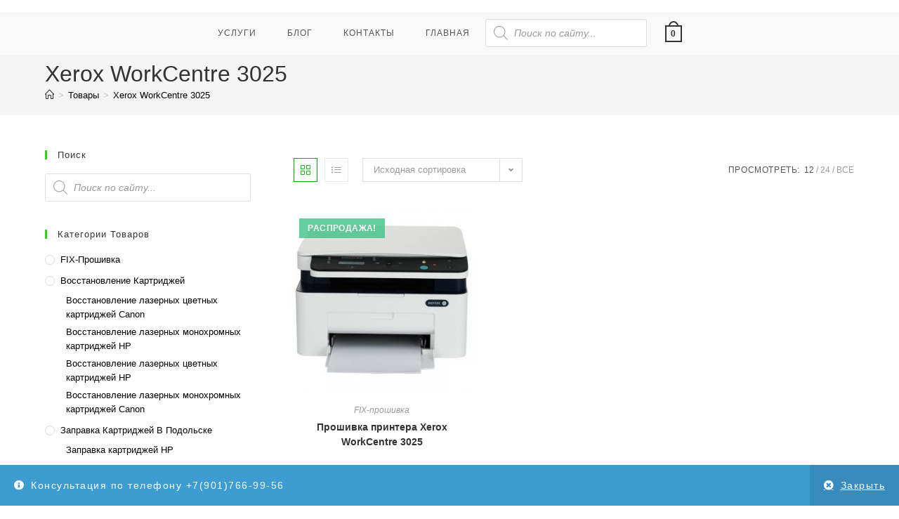

--- FILE ---
content_type: text/html; charset=UTF-8
request_url: https://xn----8sbmbikm9beav.xn--p1ai/product-tag/xerox-workcentre-3025/
body_size: 25851
content:
<!DOCTYPE html>
<html class="html" dir="ltr" lang="ru-RU" prefix="og: https://ogp.me/ns#">
<head>
	<meta charset="UTF-8">
	<link rel="profile" href="https://gmpg.org/xfn/11">

	<title>Xerox WorkCentre 3025 | РЕКАРТ</title>
<meta property="og:type" content="object" />
<meta property="og:title" content="Xerox WorkCentre 3025" />
<meta property="og:image" content="https://ре-картридж.рф/wp-content/uploads/2021/03/fix-прошивка-принтера-XEROX-3025-в-Подольске.jpg" />
<meta property="og:image:width" content="1000" />
<meta property="og:image:height" content="1000" />
<meta property="og:url" content="https://ре-картридж.рф/product-tag/xerox-workcentre-3025/" />
<meta property="og:site_name" content="РЕКАРТ" />
<meta name="twitter:card" content="summary_large_image" />
<meta name="twitter:title" content="Xerox WorkCentre 3025" />
<meta name="twitter:image" content="https://ре-картридж.рф/wp-content/uploads/2021/03/fix-прошивка-принтера-XEROX-3025-в-Подольске.jpg" />
<meta name="twitter:site" content="@" />
<meta name="twitter:creator" content="@" />

		<!-- All in One SEO 4.9.3 - aioseo.com -->
	<meta name="robots" content="max-image-preview:large" />
	<link rel="canonical" href="https://ре-картридж.рф/product-tag/xerox-workcentre-3025/" />
	<meta name="generator" content="All in One SEO (AIOSEO) 4.9.3" />
		<script type="application/ld+json" class="aioseo-schema">
			{"@context":"https:\/\/schema.org","@graph":[{"@type":"BreadcrumbList","@id":"https:\/\/\u0440\u0435-\u043a\u0430\u0440\u0442\u0440\u0438\u0434\u0436.\u0440\u0444\/product-tag\/xerox-workcentre-3025\/#breadcrumblist","itemListElement":[{"@type":"ListItem","@id":"https:\/\/\u0440\u0435-\u043a\u0430\u0440\u0442\u0440\u0438\u0434\u0436.\u0440\u0444#listItem","position":1,"name":"Home","item":"https:\/\/\u0440\u0435-\u043a\u0430\u0440\u0442\u0440\u0438\u0434\u0436.\u0440\u0444","nextItem":{"@type":"ListItem","@id":"https:\/\/\u0440\u0435-\u043a\u0430\u0440\u0442\u0440\u0438\u0434\u0436.\u0440\u0444\/product-tag\/xerox-workcentre-3025\/#listItem","name":"Xerox\u00a0WorkCentre\u00a03025"}},{"@type":"ListItem","@id":"https:\/\/\u0440\u0435-\u043a\u0430\u0440\u0442\u0440\u0438\u0434\u0436.\u0440\u0444\/product-tag\/xerox-workcentre-3025\/#listItem","position":2,"name":"Xerox\u00a0WorkCentre\u00a03025","previousItem":{"@type":"ListItem","@id":"https:\/\/\u0440\u0435-\u043a\u0430\u0440\u0442\u0440\u0438\u0434\u0436.\u0440\u0444#listItem","name":"Home"}}]},{"@type":"CollectionPage","@id":"https:\/\/\u0440\u0435-\u043a\u0430\u0440\u0442\u0440\u0438\u0434\u0436.\u0440\u0444\/product-tag\/xerox-workcentre-3025\/#collectionpage","url":"https:\/\/\u0440\u0435-\u043a\u0430\u0440\u0442\u0440\u0438\u0434\u0436.\u0440\u0444\/product-tag\/xerox-workcentre-3025\/","name":"Xerox WorkCentre 3025 | \u0420\u0415\u041a\u0410\u0420\u0422","inLanguage":"ru-RU","isPartOf":{"@id":"https:\/\/\u0440\u0435-\u043a\u0430\u0440\u0442\u0440\u0438\u0434\u0436.\u0440\u0444\/#website"},"breadcrumb":{"@id":"https:\/\/\u0440\u0435-\u043a\u0430\u0440\u0442\u0440\u0438\u0434\u0436.\u0440\u0444\/product-tag\/xerox-workcentre-3025\/#breadcrumblist"}},{"@type":"Organization","@id":"https:\/\/\u0440\u0435-\u043a\u0430\u0440\u0442\u0440\u0438\u0434\u0436.\u0440\u0444\/#organization","name":"\u0420\u0415\u041a\u0410\u0420\u0422 | \u0420\u0435\u043c\u043e\u043d\u0442 \u0446\u0438\u0444\u0440\u043e\u0432\u043e\u0439 \u0442\u0435\u0445\u043d\u0438\u043a\u0438","description":"\u0420\u0435\u043c\u043e\u043d\u0442 \u0446\u0438\u0444\u0440\u043e\u0432\u043e\u0439 \u0442\u0435\u0445\u043d\u0438\u043a\u0438 - \u0442\u0435\u043b\u0435\u0444\u043e\u043d\u043e\u0432, \u043d\u043e\u0443\u0442\u0431\u0443\u043a\u043e\u0432, \u043a\u043e\u043c\u043f\u044c\u044e\u0442\u0435\u0440\u043e\u0432, \u043f\u0440\u0438\u043d\u0442\u0435\u0440\u043e\u0432 \u0438 \u0437\u0430\u043f\u0440\u0430\u0432\u043a\u0430 \u043a\u0430\u0440\u0442\u0440\u0438\u0434\u0436\u0435\u0439 \u0432 \u041f\u043e\u0434\u043e\u043b\u044c\u0441\u043a\u0435","url":"https:\/\/\u0440\u0435-\u043a\u0430\u0440\u0442\u0440\u0438\u0434\u0436.\u0440\u0444\/","telephone":"+79017669956","logo":{"@type":"ImageObject","url":"https:\/\/\u0440\u0435-\u043a\u0430\u0440\u0442\u0440\u0438\u0434\u0436.\u0440\u0444\/wp-content\/uploads\/2020\/04\/favicon.png","@id":"https:\/\/\u0440\u0435-\u043a\u0430\u0440\u0442\u0440\u0438\u0434\u0436.\u0440\u0444\/product-tag\/xerox-workcentre-3025\/#organizationLogo","width":512,"height":512,"caption":"\u0420\u0415\u041a\u0410\u0420\u0422 | \u0420\u0435\u043c\u043e\u043d\u0442 \u0446\u0438\u0444\u0440\u043e\u0432\u043e\u0439 \u0442\u0435\u0445\u043d\u0438\u043a\u0438, \u0440\u0435\u043c\u043e\u043d\u0442 \u0442\u0435\u043b\u0435\u0444\u043e\u043d\u043e\u0432, \u043d\u043e\u0443\u0442\u0431\u0443\u043a\u043e\u0432, \u043f\u0440\u0438\u043d\u0442\u0435\u0440\u043e\u0432 \u0438 \u0437\u0430\u043f\u0440\u0430\u0432\u043a\u0430 \u043a\u0430\u0440\u0442\u0440\u0438\u0434\u0436\u0435\u0439 \u0432 \u041f\u043e\u0434\u043e\u043b\u044c\u0441\u043a\u0435"},"image":{"@id":"https:\/\/\u0440\u0435-\u043a\u0430\u0440\u0442\u0440\u0438\u0434\u0436.\u0440\u0444\/product-tag\/xerox-workcentre-3025\/#organizationLogo"}},{"@type":"WebSite","@id":"https:\/\/\u0440\u0435-\u043a\u0430\u0440\u0442\u0440\u0438\u0434\u0436.\u0440\u0444\/#website","url":"https:\/\/\u0440\u0435-\u043a\u0430\u0440\u0442\u0440\u0438\u0434\u0436.\u0440\u0444\/","name":"\u0420\u0415\u041a\u0410\u0420\u0422","description":"\u0420\u0435\u043c\u043e\u043d\u0442 \u0446\u0438\u0444\u0440\u043e\u0432\u043e\u0439 \u0442\u0435\u0445\u043d\u0438\u043a\u0438 - \u0442\u0435\u043b\u0435\u0444\u043e\u043d\u043e\u0432, \u043d\u043e\u0443\u0442\u0431\u0443\u043a\u043e\u0432, \u043a\u043e\u043c\u043f\u044c\u044e\u0442\u0435\u0440\u043e\u0432, \u043f\u0440\u0438\u043d\u0442\u0435\u0440\u043e\u0432 \u0438 \u0437\u0430\u043f\u0440\u0430\u0432\u043a\u0430 \u043a\u0430\u0440\u0442\u0440\u0438\u0434\u0436\u0435\u0439 \u0432 \u041f\u043e\u0434\u043e\u043b\u044c\u0441\u043a\u0435","inLanguage":"ru-RU","publisher":{"@id":"https:\/\/\u0440\u0435-\u043a\u0430\u0440\u0442\u0440\u0438\u0434\u0436.\u0440\u0444\/#organization"}}]}
		</script>
		<!-- All in One SEO -->

<meta name="viewport" content="width=device-width, initial-scale=1"><link rel='dns-prefetch' href='//ре-картридж.рф' />
<link rel='dns-prefetch' href='//www.googletagmanager.com' />
<link rel="alternate" type="application/rss+xml" title="РЕКАРТ &raquo; Лента" href="https://ре-картридж.рф/feed/" />
<link rel="alternate" type="application/rss+xml" title="РЕКАРТ &raquo; Лента комментариев" href="https://ре-картридж.рф/comments/feed/" />
<link rel="alternate" type="application/rss+xml" title="РЕКАРТ &raquo; Лента элемента Xerox WorkCentre 3025 таксономии Метка" href="https://ре-картридж.рф/product-tag/xerox-workcentre-3025/feed/" />
		<!-- This site uses the Google Analytics by MonsterInsights plugin v9.6.1 - Using Analytics tracking - https://www.monsterinsights.com/ -->
		<!-- Примечание: MonsterInsights в настоящее время не настроен на этом сайте. Владелец сайта должен пройти аутентификацию в Google Analytics на панели настроек MonsterInsights. -->
					<!-- No tracking code set -->
				<!-- / Google Analytics by MonsterInsights -->
		<style id='wp-img-auto-sizes-contain-inline-css'>
img:is([sizes=auto i],[sizes^="auto," i]){contain-intrinsic-size:3000px 1500px}
/*# sourceURL=wp-img-auto-sizes-contain-inline-css */
</style>
<link rel='stylesheet' id='hfe-widgets-style-css' href='https://ре-картридж.рф/wp-content/plugins/header-footer-elementor/inc/widgets-css/frontend.css?ver=2.8.1' media='all' />
<link rel='stylesheet' id='hfe-woo-product-grid-css' href='https://ре-картридж.рф/wp-content/plugins/header-footer-elementor/inc/widgets-css/woo-products.css?ver=2.8.1' media='all' />
<style id='wp-emoji-styles-inline-css'>

	img.wp-smiley, img.emoji {
		display: inline !important;
		border: none !important;
		box-shadow: none !important;
		height: 1em !important;
		width: 1em !important;
		margin: 0 0.07em !important;
		vertical-align: -0.1em !important;
		background: none !important;
		padding: 0 !important;
	}
/*# sourceURL=wp-emoji-styles-inline-css */
</style>
<link rel='stylesheet' id='wp-block-library-css' href='https://ре-картридж.рф/wp-includes/css/dist/block-library/style.min.css?ver=6.9' media='all' />
<style id='wp-block-library-theme-inline-css'>
.wp-block-audio :where(figcaption){color:#555;font-size:13px;text-align:center}.is-dark-theme .wp-block-audio :where(figcaption){color:#ffffffa6}.wp-block-audio{margin:0 0 1em}.wp-block-code{border:1px solid #ccc;border-radius:4px;font-family:Menlo,Consolas,monaco,monospace;padding:.8em 1em}.wp-block-embed :where(figcaption){color:#555;font-size:13px;text-align:center}.is-dark-theme .wp-block-embed :where(figcaption){color:#ffffffa6}.wp-block-embed{margin:0 0 1em}.blocks-gallery-caption{color:#555;font-size:13px;text-align:center}.is-dark-theme .blocks-gallery-caption{color:#ffffffa6}:root :where(.wp-block-image figcaption){color:#555;font-size:13px;text-align:center}.is-dark-theme :root :where(.wp-block-image figcaption){color:#ffffffa6}.wp-block-image{margin:0 0 1em}.wp-block-pullquote{border-bottom:4px solid;border-top:4px solid;color:currentColor;margin-bottom:1.75em}.wp-block-pullquote :where(cite),.wp-block-pullquote :where(footer),.wp-block-pullquote__citation{color:currentColor;font-size:.8125em;font-style:normal;text-transform:uppercase}.wp-block-quote{border-left:.25em solid;margin:0 0 1.75em;padding-left:1em}.wp-block-quote cite,.wp-block-quote footer{color:currentColor;font-size:.8125em;font-style:normal;position:relative}.wp-block-quote:where(.has-text-align-right){border-left:none;border-right:.25em solid;padding-left:0;padding-right:1em}.wp-block-quote:where(.has-text-align-center){border:none;padding-left:0}.wp-block-quote.is-large,.wp-block-quote.is-style-large,.wp-block-quote:where(.is-style-plain){border:none}.wp-block-search .wp-block-search__label{font-weight:700}.wp-block-search__button{border:1px solid #ccc;padding:.375em .625em}:where(.wp-block-group.has-background){padding:1.25em 2.375em}.wp-block-separator.has-css-opacity{opacity:.4}.wp-block-separator{border:none;border-bottom:2px solid;margin-left:auto;margin-right:auto}.wp-block-separator.has-alpha-channel-opacity{opacity:1}.wp-block-separator:not(.is-style-wide):not(.is-style-dots){width:100px}.wp-block-separator.has-background:not(.is-style-dots){border-bottom:none;height:1px}.wp-block-separator.has-background:not(.is-style-wide):not(.is-style-dots){height:2px}.wp-block-table{margin:0 0 1em}.wp-block-table td,.wp-block-table th{word-break:normal}.wp-block-table :where(figcaption){color:#555;font-size:13px;text-align:center}.is-dark-theme .wp-block-table :where(figcaption){color:#ffffffa6}.wp-block-video :where(figcaption){color:#555;font-size:13px;text-align:center}.is-dark-theme .wp-block-video :where(figcaption){color:#ffffffa6}.wp-block-video{margin:0 0 1em}:root :where(.wp-block-template-part.has-background){margin-bottom:0;margin-top:0;padding:1.25em 2.375em}
/*# sourceURL=/wp-includes/css/dist/block-library/theme.min.css */
</style>
<style id='classic-theme-styles-inline-css'>
/*! This file is auto-generated */
.wp-block-button__link{color:#fff;background-color:#32373c;border-radius:9999px;box-shadow:none;text-decoration:none;padding:calc(.667em + 2px) calc(1.333em + 2px);font-size:1.125em}.wp-block-file__button{background:#32373c;color:#fff;text-decoration:none}
/*# sourceURL=/wp-includes/css/classic-themes.min.css */
</style>
<link rel='stylesheet' id='aioseo/css/src/vue/standalone/blocks/table-of-contents/global.scss-css' href='https://ре-картридж.рф/wp-content/plugins/all-in-one-seo-pack/dist/Lite/assets/css/table-of-contents/global.e90f6d47.css?ver=4.9.3' media='all' />
<style id='global-styles-inline-css'>
:root{--wp--preset--aspect-ratio--square: 1;--wp--preset--aspect-ratio--4-3: 4/3;--wp--preset--aspect-ratio--3-4: 3/4;--wp--preset--aspect-ratio--3-2: 3/2;--wp--preset--aspect-ratio--2-3: 2/3;--wp--preset--aspect-ratio--16-9: 16/9;--wp--preset--aspect-ratio--9-16: 9/16;--wp--preset--color--black: #000000;--wp--preset--color--cyan-bluish-gray: #abb8c3;--wp--preset--color--white: #ffffff;--wp--preset--color--pale-pink: #f78da7;--wp--preset--color--vivid-red: #cf2e2e;--wp--preset--color--luminous-vivid-orange: #ff6900;--wp--preset--color--luminous-vivid-amber: #fcb900;--wp--preset--color--light-green-cyan: #7bdcb5;--wp--preset--color--vivid-green-cyan: #00d084;--wp--preset--color--pale-cyan-blue: #8ed1fc;--wp--preset--color--vivid-cyan-blue: #0693e3;--wp--preset--color--vivid-purple: #9b51e0;--wp--preset--gradient--vivid-cyan-blue-to-vivid-purple: linear-gradient(135deg,rgb(6,147,227) 0%,rgb(155,81,224) 100%);--wp--preset--gradient--light-green-cyan-to-vivid-green-cyan: linear-gradient(135deg,rgb(122,220,180) 0%,rgb(0,208,130) 100%);--wp--preset--gradient--luminous-vivid-amber-to-luminous-vivid-orange: linear-gradient(135deg,rgb(252,185,0) 0%,rgb(255,105,0) 100%);--wp--preset--gradient--luminous-vivid-orange-to-vivid-red: linear-gradient(135deg,rgb(255,105,0) 0%,rgb(207,46,46) 100%);--wp--preset--gradient--very-light-gray-to-cyan-bluish-gray: linear-gradient(135deg,rgb(238,238,238) 0%,rgb(169,184,195) 100%);--wp--preset--gradient--cool-to-warm-spectrum: linear-gradient(135deg,rgb(74,234,220) 0%,rgb(151,120,209) 20%,rgb(207,42,186) 40%,rgb(238,44,130) 60%,rgb(251,105,98) 80%,rgb(254,248,76) 100%);--wp--preset--gradient--blush-light-purple: linear-gradient(135deg,rgb(255,206,236) 0%,rgb(152,150,240) 100%);--wp--preset--gradient--blush-bordeaux: linear-gradient(135deg,rgb(254,205,165) 0%,rgb(254,45,45) 50%,rgb(107,0,62) 100%);--wp--preset--gradient--luminous-dusk: linear-gradient(135deg,rgb(255,203,112) 0%,rgb(199,81,192) 50%,rgb(65,88,208) 100%);--wp--preset--gradient--pale-ocean: linear-gradient(135deg,rgb(255,245,203) 0%,rgb(182,227,212) 50%,rgb(51,167,181) 100%);--wp--preset--gradient--electric-grass: linear-gradient(135deg,rgb(202,248,128) 0%,rgb(113,206,126) 100%);--wp--preset--gradient--midnight: linear-gradient(135deg,rgb(2,3,129) 0%,rgb(40,116,252) 100%);--wp--preset--font-size--small: 13px;--wp--preset--font-size--medium: 20px;--wp--preset--font-size--large: 36px;--wp--preset--font-size--x-large: 42px;--wp--preset--spacing--20: 0.44rem;--wp--preset--spacing--30: 0.67rem;--wp--preset--spacing--40: 1rem;--wp--preset--spacing--50: 1.5rem;--wp--preset--spacing--60: 2.25rem;--wp--preset--spacing--70: 3.38rem;--wp--preset--spacing--80: 5.06rem;--wp--preset--shadow--natural: 6px 6px 9px rgba(0, 0, 0, 0.2);--wp--preset--shadow--deep: 12px 12px 50px rgba(0, 0, 0, 0.4);--wp--preset--shadow--sharp: 6px 6px 0px rgba(0, 0, 0, 0.2);--wp--preset--shadow--outlined: 6px 6px 0px -3px rgb(255, 255, 255), 6px 6px rgb(0, 0, 0);--wp--preset--shadow--crisp: 6px 6px 0px rgb(0, 0, 0);}:where(.is-layout-flex){gap: 0.5em;}:where(.is-layout-grid){gap: 0.5em;}body .is-layout-flex{display: flex;}.is-layout-flex{flex-wrap: wrap;align-items: center;}.is-layout-flex > :is(*, div){margin: 0;}body .is-layout-grid{display: grid;}.is-layout-grid > :is(*, div){margin: 0;}:where(.wp-block-columns.is-layout-flex){gap: 2em;}:where(.wp-block-columns.is-layout-grid){gap: 2em;}:where(.wp-block-post-template.is-layout-flex){gap: 1.25em;}:where(.wp-block-post-template.is-layout-grid){gap: 1.25em;}.has-black-color{color: var(--wp--preset--color--black) !important;}.has-cyan-bluish-gray-color{color: var(--wp--preset--color--cyan-bluish-gray) !important;}.has-white-color{color: var(--wp--preset--color--white) !important;}.has-pale-pink-color{color: var(--wp--preset--color--pale-pink) !important;}.has-vivid-red-color{color: var(--wp--preset--color--vivid-red) !important;}.has-luminous-vivid-orange-color{color: var(--wp--preset--color--luminous-vivid-orange) !important;}.has-luminous-vivid-amber-color{color: var(--wp--preset--color--luminous-vivid-amber) !important;}.has-light-green-cyan-color{color: var(--wp--preset--color--light-green-cyan) !important;}.has-vivid-green-cyan-color{color: var(--wp--preset--color--vivid-green-cyan) !important;}.has-pale-cyan-blue-color{color: var(--wp--preset--color--pale-cyan-blue) !important;}.has-vivid-cyan-blue-color{color: var(--wp--preset--color--vivid-cyan-blue) !important;}.has-vivid-purple-color{color: var(--wp--preset--color--vivid-purple) !important;}.has-black-background-color{background-color: var(--wp--preset--color--black) !important;}.has-cyan-bluish-gray-background-color{background-color: var(--wp--preset--color--cyan-bluish-gray) !important;}.has-white-background-color{background-color: var(--wp--preset--color--white) !important;}.has-pale-pink-background-color{background-color: var(--wp--preset--color--pale-pink) !important;}.has-vivid-red-background-color{background-color: var(--wp--preset--color--vivid-red) !important;}.has-luminous-vivid-orange-background-color{background-color: var(--wp--preset--color--luminous-vivid-orange) !important;}.has-luminous-vivid-amber-background-color{background-color: var(--wp--preset--color--luminous-vivid-amber) !important;}.has-light-green-cyan-background-color{background-color: var(--wp--preset--color--light-green-cyan) !important;}.has-vivid-green-cyan-background-color{background-color: var(--wp--preset--color--vivid-green-cyan) !important;}.has-pale-cyan-blue-background-color{background-color: var(--wp--preset--color--pale-cyan-blue) !important;}.has-vivid-cyan-blue-background-color{background-color: var(--wp--preset--color--vivid-cyan-blue) !important;}.has-vivid-purple-background-color{background-color: var(--wp--preset--color--vivid-purple) !important;}.has-black-border-color{border-color: var(--wp--preset--color--black) !important;}.has-cyan-bluish-gray-border-color{border-color: var(--wp--preset--color--cyan-bluish-gray) !important;}.has-white-border-color{border-color: var(--wp--preset--color--white) !important;}.has-pale-pink-border-color{border-color: var(--wp--preset--color--pale-pink) !important;}.has-vivid-red-border-color{border-color: var(--wp--preset--color--vivid-red) !important;}.has-luminous-vivid-orange-border-color{border-color: var(--wp--preset--color--luminous-vivid-orange) !important;}.has-luminous-vivid-amber-border-color{border-color: var(--wp--preset--color--luminous-vivid-amber) !important;}.has-light-green-cyan-border-color{border-color: var(--wp--preset--color--light-green-cyan) !important;}.has-vivid-green-cyan-border-color{border-color: var(--wp--preset--color--vivid-green-cyan) !important;}.has-pale-cyan-blue-border-color{border-color: var(--wp--preset--color--pale-cyan-blue) !important;}.has-vivid-cyan-blue-border-color{border-color: var(--wp--preset--color--vivid-cyan-blue) !important;}.has-vivid-purple-border-color{border-color: var(--wp--preset--color--vivid-purple) !important;}.has-vivid-cyan-blue-to-vivid-purple-gradient-background{background: var(--wp--preset--gradient--vivid-cyan-blue-to-vivid-purple) !important;}.has-light-green-cyan-to-vivid-green-cyan-gradient-background{background: var(--wp--preset--gradient--light-green-cyan-to-vivid-green-cyan) !important;}.has-luminous-vivid-amber-to-luminous-vivid-orange-gradient-background{background: var(--wp--preset--gradient--luminous-vivid-amber-to-luminous-vivid-orange) !important;}.has-luminous-vivid-orange-to-vivid-red-gradient-background{background: var(--wp--preset--gradient--luminous-vivid-orange-to-vivid-red) !important;}.has-very-light-gray-to-cyan-bluish-gray-gradient-background{background: var(--wp--preset--gradient--very-light-gray-to-cyan-bluish-gray) !important;}.has-cool-to-warm-spectrum-gradient-background{background: var(--wp--preset--gradient--cool-to-warm-spectrum) !important;}.has-blush-light-purple-gradient-background{background: var(--wp--preset--gradient--blush-light-purple) !important;}.has-blush-bordeaux-gradient-background{background: var(--wp--preset--gradient--blush-bordeaux) !important;}.has-luminous-dusk-gradient-background{background: var(--wp--preset--gradient--luminous-dusk) !important;}.has-pale-ocean-gradient-background{background: var(--wp--preset--gradient--pale-ocean) !important;}.has-electric-grass-gradient-background{background: var(--wp--preset--gradient--electric-grass) !important;}.has-midnight-gradient-background{background: var(--wp--preset--gradient--midnight) !important;}.has-small-font-size{font-size: var(--wp--preset--font-size--small) !important;}.has-medium-font-size{font-size: var(--wp--preset--font-size--medium) !important;}.has-large-font-size{font-size: var(--wp--preset--font-size--large) !important;}.has-x-large-font-size{font-size: var(--wp--preset--font-size--x-large) !important;}
:where(.wp-block-post-template.is-layout-flex){gap: 1.25em;}:where(.wp-block-post-template.is-layout-grid){gap: 1.25em;}
:where(.wp-block-term-template.is-layout-flex){gap: 1.25em;}:where(.wp-block-term-template.is-layout-grid){gap: 1.25em;}
:where(.wp-block-columns.is-layout-flex){gap: 2em;}:where(.wp-block-columns.is-layout-grid){gap: 2em;}
:root :where(.wp-block-pullquote){font-size: 1.5em;line-height: 1.6;}
/*# sourceURL=global-styles-inline-css */
</style>
<link rel='stylesheet' id='owp-preloader-css' href='https://ре-картридж.рф/wp-content/plugins/ocean-extra/includes/preloader/assets/css/preloader.min.css?ver=2.5.2' media='all' />
<link rel='stylesheet' id='owp-preloader-icon-css' href='https://ре-картридж.рф/wp-content/plugins/ocean-extra/includes/preloader/assets/css/styles/roller.css?ver=2.5.2' media='all' />
<style id='woocommerce-inline-inline-css'>
.woocommerce form .form-row .required { visibility: visible; }
/*# sourceURL=woocommerce-inline-inline-css */
</style>
<link rel='stylesheet' id='hfe-style-css' href='https://ре-картридж.рф/wp-content/plugins/header-footer-elementor/assets/css/header-footer-elementor.css?ver=2.8.1' media='all' />
<link rel='stylesheet' id='elementor-frontend-css' href='https://ре-картридж.рф/wp-content/plugins/elementor/assets/css/frontend.min.css?ver=3.34.2' media='all' />
<link rel='stylesheet' id='elementor-post-89-css' href='https://ре-картридж.рф/wp-content/uploads/elementor/css/post-89.css?ver=1769019754' media='all' />
<link rel='stylesheet' id='dgwt-wcas-style-css' href='https://ре-картридж.рф/wp-content/plugins/ajax-search-for-woocommerce/assets/css/style.min.css?ver=1.32.2' media='all' />
<link rel='stylesheet' id='oceanwp-woo-mini-cart-css' href='https://ре-картридж.рф/wp-content/themes/oceanwp/assets/css/woo/woo-mini-cart.min.css?ver=6.9' media='all' />
<link rel='stylesheet' id='font-awesome-css' href='https://ре-картридж.рф/wp-content/themes/oceanwp/assets/fonts/fontawesome/css/all.min.css?ver=6.7.2' media='all' />
<link rel='stylesheet' id='simple-line-icons-css' href='https://ре-картридж.рф/wp-content/themes/oceanwp/assets/css/third/simple-line-icons.min.css?ver=2.4.0' media='all' />
<link rel='stylesheet' id='oceanwp-style-css' href='https://ре-картридж.рф/wp-content/themes/oceanwp/assets/css/style.min.css?ver=4.1.4' media='all' />
<style id='oceanwp-style-inline-css'>
div.wpforms-container-full .wpforms-form input[type=submit]:hover,
			div.wpforms-container-full .wpforms-form input[type=submit]:focus,
			div.wpforms-container-full .wpforms-form input[type=submit]:active,
			div.wpforms-container-full .wpforms-form button[type=submit]:hover,
			div.wpforms-container-full .wpforms-form button[type=submit]:focus,
			div.wpforms-container-full .wpforms-form button[type=submit]:active,
			div.wpforms-container-full .wpforms-form .wpforms-page-button:hover,
			div.wpforms-container-full .wpforms-form .wpforms-page-button:active,
			div.wpforms-container-full .wpforms-form .wpforms-page-button:focus {
				border: none;
			}
/*# sourceURL=oceanwp-style-inline-css */
</style>
<link rel='stylesheet' id='hfe-elementor-icons-css' href='https://ре-картридж.рф/wp-content/plugins/elementor/assets/lib/eicons/css/elementor-icons.min.css?ver=5.34.0' media='all' />
<link rel='stylesheet' id='hfe-icons-list-css' href='https://ре-картридж.рф/wp-content/plugins/elementor/assets/css/widget-icon-list.min.css?ver=3.24.3' media='all' />
<link rel='stylesheet' id='hfe-social-icons-css' href='https://ре-картридж.рф/wp-content/plugins/elementor/assets/css/widget-social-icons.min.css?ver=3.24.0' media='all' />
<link rel='stylesheet' id='hfe-social-share-icons-brands-css' href='https://ре-картридж.рф/wp-content/plugins/elementor/assets/lib/font-awesome/css/brands.css?ver=5.15.3' media='all' />
<link rel='stylesheet' id='hfe-social-share-icons-fontawesome-css' href='https://ре-картридж.рф/wp-content/plugins/elementor/assets/lib/font-awesome/css/fontawesome.css?ver=5.15.3' media='all' />
<link rel='stylesheet' id='hfe-nav-menu-icons-css' href='https://ре-картридж.рф/wp-content/plugins/elementor/assets/lib/font-awesome/css/solid.css?ver=5.15.3' media='all' />
<link rel='stylesheet' id='oceanwp-woocommerce-css' href='https://ре-картридж.рф/wp-content/themes/oceanwp/assets/css/woo/woocommerce.min.css?ver=6.9' media='all' />
<link rel='stylesheet' id='oceanwp-woo-star-font-css' href='https://ре-картридж.рф/wp-content/themes/oceanwp/assets/css/woo/woo-star-font.min.css?ver=6.9' media='all' />
<link rel='stylesheet' id='oceanwp-woo-quick-view-css' href='https://ре-картридж.рф/wp-content/themes/oceanwp/assets/css/woo/woo-quick-view.min.css?ver=6.9' media='all' />
<link rel='stylesheet' id='oe-widgets-style-css' href='https://ре-картридж.рф/wp-content/plugins/ocean-extra/assets/css/widgets.css?ver=6.9' media='all' />
<link rel='stylesheet' id='elementor-gf-local-roboto-css' href='https://ре-картридж.рф/wp-content/uploads/elementor/google-fonts/css/roboto.css?ver=1742235781' media='all' />
<link rel='stylesheet' id='elementor-gf-local-robotoslab-css' href='https://ре-картридж.рф/wp-content/uploads/elementor/google-fonts/css/robotoslab.css?ver=1742235797' media='all' />
<script type="text/template" id="tmpl-variation-template">
	<div class="woocommerce-variation-description">{{{ data.variation.variation_description }}}</div>
	<div class="woocommerce-variation-price">{{{ data.variation.price_html }}}</div>
	<div class="woocommerce-variation-availability">{{{ data.variation.availability_html }}}</div>
</script>
<script type="text/template" id="tmpl-unavailable-variation-template">
	<p role="alert">Этот товар недоступен. Пожалуйста, выберите другую комбинацию.</p>
</script>
<script src="https://ре-картридж.рф/wp-content/plugins/wp-yandex-metrika/assets/YmEc.min.js?ver=1.2.2" id="wp-yandex-metrika_YmEc-js"></script>
<script id="wp-yandex-metrika_YmEc-js-after">
window.tmpwpym={datalayername:'dataLayer',counters:JSON.parse('[{"number":"49433371","webvisor":"1"}]'),targets:JSON.parse('[]')};
//# sourceURL=wp-yandex-metrika_YmEc-js-after
</script>
<script src="https://ре-картридж.рф/wp-includes/js/jquery/jquery.min.js?ver=3.7.1" id="jquery-core-js"></script>
<script src="https://ре-картридж.рф/wp-includes/js/jquery/jquery-migrate.min.js?ver=3.4.1" id="jquery-migrate-js"></script>
<script id="jquery-js-after">
!function($){"use strict";$(document).ready(function(){$(this).scrollTop()>100&&$(".hfe-scroll-to-top-wrap").removeClass("hfe-scroll-to-top-hide"),$(window).scroll(function(){$(this).scrollTop()<100?$(".hfe-scroll-to-top-wrap").fadeOut(300):$(".hfe-scroll-to-top-wrap").fadeIn(300)}),$(".hfe-scroll-to-top-wrap").on("click",function(){$("html, body").animate({scrollTop:0},300);return!1})})}(jQuery);
!function($){'use strict';$(document).ready(function(){var bar=$('.hfe-reading-progress-bar');if(!bar.length)return;$(window).on('scroll',function(){var s=$(window).scrollTop(),d=$(document).height()-$(window).height(),p=d? s/d*100:0;bar.css('width',p+'%')});});}(jQuery);
//# sourceURL=jquery-js-after
</script>
<script src="https://ре-картридж.рф/wp-content/plugins/wp-yandex-metrika/assets/frontend.min.js?ver=1.2.2" id="wp-yandex-metrika_frontend-js"></script>
<script id="owp-preloader-js-extra">
var owpPreloader = {"nonce":"80fde14c2b"};
//# sourceURL=owp-preloader-js-extra
</script>
<script src="https://ре-картридж.рф/wp-content/plugins/ocean-extra/includes/preloader/assets/js/preloader.min.js?ver=2.5.2" id="owp-preloader-js"></script>
<script src="https://ре-картридж.рф/wp-content/plugins/woocommerce/assets/js/jquery-blockui/jquery.blockUI.min.js?ver=2.7.0-wc.10.4.3" id="wc-jquery-blockui-js" defer data-wp-strategy="defer"></script>
<script id="wc-add-to-cart-js-extra">
var wc_add_to_cart_params = {"ajax_url":"/wp-admin/admin-ajax.php","wc_ajax_url":"/?wc-ajax=%%endpoint%%","i18n_view_cart":"\u041f\u0440\u043e\u0441\u043c\u043e\u0442\u0440 \u043a\u043e\u0440\u0437\u0438\u043d\u044b","cart_url":"https://\u0440\u0435-\u043a\u0430\u0440\u0442\u0440\u0438\u0434\u0436.\u0440\u0444/%d0%ba%d0%be%d1%80%d0%b7%d0%b8%d0%bd%d0%b0/","is_cart":"","cart_redirect_after_add":"no"};
//# sourceURL=wc-add-to-cart-js-extra
</script>
<script src="https://ре-картридж.рф/wp-content/plugins/woocommerce/assets/js/frontend/add-to-cart.min.js?ver=10.4.3" id="wc-add-to-cart-js" defer data-wp-strategy="defer"></script>
<script src="https://ре-картридж.рф/wp-content/plugins/woocommerce/assets/js/js-cookie/js.cookie.min.js?ver=2.1.4-wc.10.4.3" id="wc-js-cookie-js" defer data-wp-strategy="defer"></script>
<script id="woocommerce-js-extra">
var woocommerce_params = {"ajax_url":"/wp-admin/admin-ajax.php","wc_ajax_url":"/?wc-ajax=%%endpoint%%","i18n_password_show":"\u041f\u043e\u043a\u0430\u0437\u0430\u0442\u044c \u043f\u0430\u0440\u043e\u043b\u044c","i18n_password_hide":"\u0421\u043a\u0440\u044b\u0442\u044c \u043f\u0430\u0440\u043e\u043b\u044c"};
//# sourceURL=woocommerce-js-extra
</script>
<script src="https://ре-картридж.рф/wp-content/plugins/woocommerce/assets/js/frontend/woocommerce.min.js?ver=10.4.3" id="woocommerce-js" defer data-wp-strategy="defer"></script>
<script id="kk-script-js-extra">
var fetchCartItems = {"ajax_url":"https://\u0440\u0435-\u043a\u0430\u0440\u0442\u0440\u0438\u0434\u0436.\u0440\u0444/wp-admin/admin-ajax.php","action":"kk_wc_fetchcartitems","nonce":"373a512c8f","currency":"RUB"};
//# sourceURL=kk-script-js-extra
</script>
<script src="https://ре-картридж.рф/wp-content/plugins/kliken-marketing-for-google/assets/kk-script.js?ver=6.9" id="kk-script-js"></script>
<script src="https://ре-картридж.рф/wp-includes/js/underscore.min.js?ver=1.13.7" id="underscore-js"></script>
<script id="wp-util-js-extra">
var _wpUtilSettings = {"ajax":{"url":"/wp-admin/admin-ajax.php"}};
//# sourceURL=wp-util-js-extra
</script>
<script src="https://ре-картридж.рф/wp-includes/js/wp-util.min.js?ver=6.9" id="wp-util-js"></script>
<script id="wc-add-to-cart-variation-js-extra">
var wc_add_to_cart_variation_params = {"wc_ajax_url":"/?wc-ajax=%%endpoint%%","i18n_no_matching_variations_text":"\u0416\u0430\u043b\u044c, \u043d\u043e \u0442\u043e\u0432\u0430\u0440\u043e\u0432, \u0441\u043e\u043e\u0442\u0432\u0435\u0442\u0441\u0442\u0432\u0443\u044e\u0449\u0438\u0445 \u0432\u0430\u0448\u0435\u043c\u0443 \u0432\u044b\u0431\u043e\u0440\u0443, \u043d\u0435 \u043e\u0431\u043d\u0430\u0440\u0443\u0436\u0435\u043d\u043e. \u041f\u043e\u0436\u0430\u043b\u0443\u0439\u0441\u0442\u0430, \u0432\u044b\u0431\u0435\u0440\u0438\u0442\u0435 \u0434\u0440\u0443\u0433\u0443\u044e \u043a\u043e\u043c\u0431\u0438\u043d\u0430\u0446\u0438\u044e.","i18n_make_a_selection_text":"\u0412\u044b\u0431\u0435\u0440\u0438\u0442\u0435 \u043e\u043f\u0446\u0438\u0438 \u0442\u043e\u0432\u0430\u0440\u0430 \u043f\u0435\u0440\u0435\u0434 \u0435\u0433\u043e \u0434\u043e\u0431\u0430\u0432\u043b\u0435\u043d\u0438\u0435\u043c \u0432 \u0432\u0430\u0448\u0443 \u043a\u043e\u0440\u0437\u0438\u043d\u0443.","i18n_unavailable_text":"\u042d\u0442\u043e\u0442 \u0442\u043e\u0432\u0430\u0440 \u043d\u0435\u0434\u043e\u0441\u0442\u0443\u043f\u0435\u043d. \u041f\u043e\u0436\u0430\u043b\u0443\u0439\u0441\u0442\u0430, \u0432\u044b\u0431\u0435\u0440\u0438\u0442\u0435 \u0434\u0440\u0443\u0433\u0443\u044e \u043a\u043e\u043c\u0431\u0438\u043d\u0430\u0446\u0438\u044e.","i18n_reset_alert_text":"\u0420\u0435\u0437\u0443\u043b\u044c\u0442\u0430\u0442\u044b \u0432\u0430\u0448\u0435\u0433\u043e \u0432\u044b\u0431\u043e\u0440\u0430 \u0441\u0431\u0440\u043e\u0448\u0435\u043d\u044b. \u0412\u044b\u0431\u0435\u0440\u0438\u0442\u0435 \u043e\u043f\u0446\u0438\u0438 \u0442\u043e\u0432\u0430\u0440\u0430, \u043f\u0435\u0440\u0435\u0434 \u0442\u0435\u043c \u043a\u0430\u043a \u0434\u043e\u0431\u0430\u0432\u0438\u0442\u044c \u0435\u0433\u043e \u0432 \u043a\u043e\u0440\u0437\u0438\u043d\u0443."};
//# sourceURL=wc-add-to-cart-variation-js-extra
</script>
<script src="https://ре-картридж.рф/wp-content/plugins/woocommerce/assets/js/frontend/add-to-cart-variation.min.js?ver=10.4.3" id="wc-add-to-cart-variation-js" defer data-wp-strategy="defer"></script>
<script src="https://ре-картридж.рф/wp-content/plugins/woocommerce/assets/js/flexslider/jquery.flexslider.min.js?ver=2.7.2-wc.10.4.3" id="wc-flexslider-js" defer data-wp-strategy="defer"></script>
<script id="wc-cart-fragments-js-extra">
var wc_cart_fragments_params = {"ajax_url":"/wp-admin/admin-ajax.php","wc_ajax_url":"/?wc-ajax=%%endpoint%%","cart_hash_key":"wc_cart_hash_f8dc5a786d95ed2e2cb6af4c6e929698","fragment_name":"wc_fragments_f8dc5a786d95ed2e2cb6af4c6e929698","request_timeout":"5000"};
//# sourceURL=wc-cart-fragments-js-extra
</script>
<script src="https://ре-картридж.рф/wp-content/plugins/woocommerce/assets/js/frontend/cart-fragments.min.js?ver=10.4.3" id="wc-cart-fragments-js" defer data-wp-strategy="defer"></script>
<link rel="https://api.w.org/" href="https://ре-картридж.рф/wp-json/" /><link rel="alternate" title="JSON" type="application/json" href="https://ре-картридж.рф/wp-json/wp/v2/product_tag/879" /><link rel="EditURI" type="application/rsd+xml" title="RSD" href="https://ре-картридж.рф/xmlrpc.php?rsd" />
<meta name="generator" content="WordPress 6.9" />
<meta name="generator" content="WooCommerce 10.4.3" />
<meta name="generator" content="Site Kit by Google 1.170.0" /><meta name="verification" content="f612c7d25f5690ad41496fcfdbf8d1" />		<style>
			.dgwt-wcas-ico-magnifier,.dgwt-wcas-ico-magnifier-handler{max-width:20px}.dgwt-wcas-search-wrapp{max-width:600px}		</style>
			<noscript><style>.woocommerce-product-gallery{ opacity: 1 !important; }</style></noscript>
	
<!-- Метатеги Google AdSense, добавленные Site Kit -->
<meta name="google-adsense-platform-account" content="ca-host-pub-2644536267352236">
<meta name="google-adsense-platform-domain" content="sitekit.withgoogle.com">
<!-- Завершите метатеги Google AdSense, добавленные Site Kit -->
<meta name="generator" content="Elementor 3.34.2; features: e_font_icon_svg, additional_custom_breakpoints; settings: css_print_method-external, google_font-enabled, font_display-auto">
			<style>
				.e-con.e-parent:nth-of-type(n+4):not(.e-lazyloaded):not(.e-no-lazyload),
				.e-con.e-parent:nth-of-type(n+4):not(.e-lazyloaded):not(.e-no-lazyload) * {
					background-image: none !important;
				}
				@media screen and (max-height: 1024px) {
					.e-con.e-parent:nth-of-type(n+3):not(.e-lazyloaded):not(.e-no-lazyload),
					.e-con.e-parent:nth-of-type(n+3):not(.e-lazyloaded):not(.e-no-lazyload) * {
						background-image: none !important;
					}
				}
				@media screen and (max-height: 640px) {
					.e-con.e-parent:nth-of-type(n+2):not(.e-lazyloaded):not(.e-no-lazyload),
					.e-con.e-parent:nth-of-type(n+2):not(.e-lazyloaded):not(.e-no-lazyload) * {
						background-image: none !important;
					}
				}
			</style>
			        <!-- Yandex.Metrica counter -->
        <script type="text/javascript">
            (function (m, e, t, r, i, k, a) {
                m[i] = m[i] || function () {
                    (m[i].a = m[i].a || []).push(arguments)
                };
                m[i].l = 1 * new Date();
                k = e.createElement(t), a = e.getElementsByTagName(t)[0], k.async = 1, k.src = r, a.parentNode.insertBefore(k, a)
            })

            (window, document, "script", "https://mc.yandex.ru/metrika/tag.js", "ym");

            ym("49433371", "init", {
                clickmap: true,
                trackLinks: true,
                accurateTrackBounce: true,
                webvisor: true,
                ecommerce: "dataLayer",
                params: {
                    __ym: {
                        "ymCmsPlugin": {
                            "cms": "wordpress",
                            "cmsVersion":"6.9",
                            "pluginVersion": "1.2.2",
                            "ymCmsRip": "1307088687"
                        }
                    }
                }
            });
        </script>
        <!-- /Yandex.Metrica counter -->
        <link rel="icon" href="https://ре-картридж.рф/wp-content/uploads/2020/04/cropped-favicon-32x32.png" sizes="32x32" />
<link rel="icon" href="https://ре-картридж.рф/wp-content/uploads/2020/04/cropped-favicon-192x192.png" sizes="192x192" />
<link rel="apple-touch-icon" href="https://ре-картридж.рф/wp-content/uploads/2020/04/cropped-favicon-180x180.png" />
<meta name="msapplication-TileImage" content="https://ре-картридж.рф/wp-content/uploads/2020/04/cropped-favicon-270x270.png" />
<!-- OceanWP CSS -->
<style type="text/css">
/* Colors */.woocommerce-MyAccount-navigation ul li a:before,.woocommerce-checkout .woocommerce-info a,.woocommerce-checkout #payment ul.payment_methods .wc_payment_method>input[type=radio]:first-child:checked+label:before,.woocommerce-checkout #payment .payment_method_paypal .about_paypal,.woocommerce ul.products li.product li.category a:hover,.woocommerce ul.products li.product .button:hover,.woocommerce ul.products li.product .product-inner .added_to_cart:hover,.product_meta .posted_in a:hover,.product_meta .tagged_as a:hover,.woocommerce div.product .woocommerce-tabs ul.tabs li a:hover,.woocommerce div.product .woocommerce-tabs ul.tabs li.active a,.woocommerce .oceanwp-grid-list a.active,.woocommerce .oceanwp-grid-list a:hover,.woocommerce .oceanwp-off-canvas-filter:hover,.widget_shopping_cart ul.cart_list li .owp-grid-wrap .owp-grid a.remove:hover,.widget_product_categories li a:hover ~ .count,.widget_layered_nav li a:hover ~ .count,.woocommerce ul.products li.product:not(.product-category) .woo-entry-buttons li a:hover,a:hover,a.light:hover,.theme-heading .text::before,.theme-heading .text::after,#top-bar-content >a:hover,#top-bar-social li.oceanwp-email a:hover,#site-navigation-wrap .dropdown-menu >li >a:hover,#site-header.medium-header #medium-searchform button:hover,.oceanwp-mobile-menu-icon a:hover,.blog-entry.post .blog-entry-header .entry-title a:hover,.blog-entry.post .blog-entry-readmore a:hover,.blog-entry.thumbnail-entry .blog-entry-category a,ul.meta li a:hover,.dropcap,.single nav.post-navigation .nav-links .title,body .related-post-title a:hover,body #wp-calendar caption,body .contact-info-widget.default i,body .contact-info-widget.big-icons i,body .custom-links-widget .oceanwp-custom-links li a:hover,body .custom-links-widget .oceanwp-custom-links li a:hover:before,body .posts-thumbnails-widget li a:hover,body .social-widget li.oceanwp-email a:hover,.comment-author .comment-meta .comment-reply-link,#respond #cancel-comment-reply-link:hover,#footer-widgets .footer-box a:hover,#footer-bottom a:hover,#footer-bottom #footer-bottom-menu a:hover,.sidr a:hover,.sidr-class-dropdown-toggle:hover,.sidr-class-menu-item-has-children.active >a,.sidr-class-menu-item-has-children.active >a >.sidr-class-dropdown-toggle,input[type=checkbox]:checked:before{color:#00ad02}.woocommerce .oceanwp-grid-list a.active .owp-icon use,.woocommerce .oceanwp-grid-list a:hover .owp-icon use,.single nav.post-navigation .nav-links .title .owp-icon use,.blog-entry.post .blog-entry-readmore a:hover .owp-icon use,body .contact-info-widget.default .owp-icon use,body .contact-info-widget.big-icons .owp-icon use{stroke:#00ad02}.woocommerce div.product div.images .open-image,.wcmenucart-details.count,.woocommerce-message a,.woocommerce-error a,.woocommerce-info a,.woocommerce .widget_price_filter .ui-slider .ui-slider-handle,.woocommerce .widget_price_filter .ui-slider .ui-slider-range,.owp-product-nav li a.owp-nav-link:hover,.woocommerce div.product.owp-tabs-layout-vertical .woocommerce-tabs ul.tabs li a:after,.woocommerce .widget_product_categories li.current-cat >a ~ .count,.woocommerce .widget_product_categories li.current-cat >a:before,.woocommerce .widget_layered_nav li.chosen a ~ .count,.woocommerce .widget_layered_nav li.chosen a:before,#owp-checkout-timeline .active .timeline-wrapper,.bag-style:hover .wcmenucart-cart-icon .wcmenucart-count,.show-cart .wcmenucart-cart-icon .wcmenucart-count,.woocommerce ul.products li.product:not(.product-category) .image-wrap .button,input[type="button"],input[type="reset"],input[type="submit"],button[type="submit"],.button,#site-navigation-wrap .dropdown-menu >li.btn >a >span,.thumbnail:hover i,.thumbnail:hover .link-post-svg-icon,.post-quote-content,.omw-modal .omw-close-modal,body .contact-info-widget.big-icons li:hover i,body .contact-info-widget.big-icons li:hover .owp-icon,body div.wpforms-container-full .wpforms-form input[type=submit],body div.wpforms-container-full .wpforms-form button[type=submit],body div.wpforms-container-full .wpforms-form .wpforms-page-button,.woocommerce-cart .wp-element-button,.woocommerce-checkout .wp-element-button,.wp-block-button__link{background-color:#00ad02}.current-shop-items-dropdown{border-top-color:#00ad02}.woocommerce div.product .woocommerce-tabs ul.tabs li.active a{border-bottom-color:#00ad02}.wcmenucart-details.count:before{border-color:#00ad02}.woocommerce ul.products li.product .button:hover{border-color:#00ad02}.woocommerce ul.products li.product .product-inner .added_to_cart:hover{border-color:#00ad02}.woocommerce div.product .woocommerce-tabs ul.tabs li.active a{border-color:#00ad02}.woocommerce .oceanwp-grid-list a.active{border-color:#00ad02}.woocommerce .oceanwp-grid-list a:hover{border-color:#00ad02}.woocommerce .oceanwp-off-canvas-filter:hover{border-color:#00ad02}.owp-product-nav li a.owp-nav-link:hover{border-color:#00ad02}.widget_shopping_cart_content .buttons .button:first-child:hover{border-color:#00ad02}.widget_shopping_cart ul.cart_list li .owp-grid-wrap .owp-grid a.remove:hover{border-color:#00ad02}.widget_product_categories li a:hover ~ .count{border-color:#00ad02}.woocommerce .widget_product_categories li.current-cat >a ~ .count{border-color:#00ad02}.woocommerce .widget_product_categories li.current-cat >a:before{border-color:#00ad02}.widget_layered_nav li a:hover ~ .count{border-color:#00ad02}.woocommerce .widget_layered_nav li.chosen a ~ .count{border-color:#00ad02}.woocommerce .widget_layered_nav li.chosen a:before{border-color:#00ad02}#owp-checkout-timeline.arrow .active .timeline-wrapper:before{border-top-color:#00ad02;border-bottom-color:#00ad02}#owp-checkout-timeline.arrow .active .timeline-wrapper:after{border-left-color:#00ad02;border-right-color:#00ad02}.bag-style:hover .wcmenucart-cart-icon .wcmenucart-count{border-color:#00ad02}.bag-style:hover .wcmenucart-cart-icon .wcmenucart-count:after{border-color:#00ad02}.show-cart .wcmenucart-cart-icon .wcmenucart-count{border-color:#00ad02}.show-cart .wcmenucart-cart-icon .wcmenucart-count:after{border-color:#00ad02}.woocommerce ul.products li.product:not(.product-category) .woo-product-gallery .active a{border-color:#00ad02}.woocommerce ul.products li.product:not(.product-category) .woo-product-gallery a:hover{border-color:#00ad02}.widget-title{border-color:#00ad02}blockquote{border-color:#00ad02}.wp-block-quote{border-color:#00ad02}#searchform-dropdown{border-color:#00ad02}.dropdown-menu .sub-menu{border-color:#00ad02}.blog-entry.large-entry .blog-entry-readmore a:hover{border-color:#00ad02}.oceanwp-newsletter-form-wrap input[type="email"]:focus{border-color:#00ad02}.social-widget li.oceanwp-email a:hover{border-color:#00ad02}#respond #cancel-comment-reply-link:hover{border-color:#00ad02}body .contact-info-widget.big-icons li:hover i{border-color:#00ad02}body .contact-info-widget.big-icons li:hover .owp-icon{border-color:#00ad02}#footer-widgets .oceanwp-newsletter-form-wrap input[type="email"]:focus{border-color:#00ad02}.woocommerce div.product div.images .open-image:hover,.woocommerce-error a:hover,.woocommerce-info a:hover,.woocommerce-message a:hover,.woocommerce-message a:focus,.woocommerce .button:focus,.woocommerce ul.products li.product:not(.product-category) .image-wrap .button:hover,input[type="button"]:hover,input[type="reset"]:hover,input[type="submit"]:hover,button[type="submit"]:hover,input[type="button"]:focus,input[type="reset"]:focus,input[type="submit"]:focus,button[type="submit"]:focus,.button:hover,.button:focus,#site-navigation-wrap .dropdown-menu >li.btn >a:hover >span,.post-quote-author,.omw-modal .omw-close-modal:hover,body div.wpforms-container-full .wpforms-form input[type=submit]:hover,body div.wpforms-container-full .wpforms-form button[type=submit]:hover,body div.wpforms-container-full .wpforms-form .wpforms-page-button:hover,.woocommerce-cart .wp-element-button:hover,.woocommerce-checkout .wp-element-button:hover,.wp-block-button__link:hover{background-color:#126d02}.woocommerce table.shop_table,.woocommerce table.shop_table td,.woocommerce-cart .cart-collaterals .cart_totals tr td,.woocommerce-cart .cart-collaterals .cart_totals tr th,.woocommerce table.shop_table tth,.woocommerce table.shop_table tfoot td,.woocommerce table.shop_table tfoot th,.woocommerce .order_details,.woocommerce .shop_table.order_details tfoot th,.woocommerce .shop_table.customer_details th,.woocommerce .cart-collaterals .cross-sells,.woocommerce-page .cart-collaterals .cross-sells,.woocommerce .cart-collaterals .cart_totals,.woocommerce-page .cart-collaterals .cart_totals,.woocommerce .cart-collaterals h2,.woocommerce .cart-collaterals h2,.woocommerce .cart-collaterals h2,.woocommerce-cart .cart-collaterals .cart_totals .order-total th,.woocommerce-cart .cart-collaterals .cart_totals .order-total td,.woocommerce ul.order_details,.woocommerce .shop_table.order_details tfoot th,.woocommerce .shop_table.customer_details th,.woocommerce .woocommerce-checkout #customer_details h3,.woocommerce .woocommerce-checkout h3#order_review_heading,.woocommerce-checkout #payment ul.payment_methods,.woocommerce-checkout form.login,.woocommerce-checkout form.checkout_coupon,.woocommerce-checkout-review-order-table tfoot th,.woocommerce-checkout #payment,.woocommerce ul.order_details,.woocommerce #customer_login >div,.woocommerce .col-1.address,.woocommerce .col-2.address,.woocommerce-checkout .woocommerce-info,.woocommerce div.product form.cart,.product_meta,.woocommerce div.product .woocommerce-tabs ul.tabs,.woocommerce #reviews #comments ol.commentlist li .comment_container,p.stars span a,.woocommerce ul.product_list_widget li,.woocommerce .widget_shopping_cart .cart_list li,.woocommerce.widget_shopping_cart .cart_list li,.woocommerce ul.product_list_widget li:first-child,.woocommerce .widget_shopping_cart .cart_list li:first-child,.woocommerce.widget_shopping_cart .cart_list li:first-child,.widget_product_categories li a,.woocommerce .oceanwp-toolbar,.woocommerce .products.list .product,table th,table td,hr,.content-area,body.content-left-sidebar #content-wrap .content-area,.content-left-sidebar .content-area,#top-bar-wrap,#site-header,#site-header.top-header #search-toggle,.dropdown-menu ul li,.centered-minimal-page-header,.blog-entry.post,.blog-entry.grid-entry .blog-entry-inner,.blog-entry.thumbnail-entry .blog-entry-bottom,.single-post .entry-title,.single .entry-share-wrap .entry-share,.single .entry-share,.single .entry-share ul li a,.single nav.post-navigation,.single nav.post-navigation .nav-links .nav-previous,#author-bio,#author-bio .author-bio-avatar,#author-bio .author-bio-social li a,#related-posts,#comments,.comment-body,#respond #cancel-comment-reply-link,#blog-entries .type-page,.page-numbers a,.page-numbers span:not(.elementor-screen-only),.page-links span,body #wp-calendar caption,body #wp-calendar th,body #wp-calendar tbody,body .contact-info-widget.default i,body .contact-info-widget.big-icons i,body .contact-info-widget.big-icons .owp-icon,body .contact-info-widget.default .owp-icon,body .posts-thumbnails-widget li,body .tagcloud a{border-color:#ffffff}a{color:#000000}a .owp-icon use{stroke:#000000}a:hover{color:#00ad02}a:hover .owp-icon use{stroke:#00ad02}body .theme-button,body input[type="submit"],body button[type="submit"],body button,body .button,body div.wpforms-container-full .wpforms-form input[type=submit],body div.wpforms-container-full .wpforms-form button[type=submit],body div.wpforms-container-full .wpforms-form .wpforms-page-button,.woocommerce-cart .wp-element-button,.woocommerce-checkout .wp-element-button,.wp-block-button__link{background-color:#13c910}body .theme-button:hover,body input[type="submit"]:hover,body button[type="submit"]:hover,body button:hover,body .button:hover,body div.wpforms-container-full .wpforms-form input[type=submit]:hover,body div.wpforms-container-full .wpforms-form input[type=submit]:active,body div.wpforms-container-full .wpforms-form button[type=submit]:hover,body div.wpforms-container-full .wpforms-form button[type=submit]:active,body div.wpforms-container-full .wpforms-form .wpforms-page-button:hover,body div.wpforms-container-full .wpforms-form .wpforms-page-button:active,.woocommerce-cart .wp-element-button:hover,.woocommerce-checkout .wp-element-button:hover,.wp-block-button__link:hover{background-color:#129107}body .theme-button,body input[type="submit"],body button[type="submit"],body button,body .button,body div.wpforms-container-full .wpforms-form input[type=submit],body div.wpforms-container-full .wpforms-form button[type=submit],body div.wpforms-container-full .wpforms-form .wpforms-page-button,.woocommerce-cart .wp-element-button,.woocommerce-checkout .wp-element-button,.wp-block-button__link{border-color:#ffffff}body .theme-button:hover,body input[type="submit"]:hover,body button[type="submit"]:hover,body button:hover,body .button:hover,body div.wpforms-container-full .wpforms-form input[type=submit]:hover,body div.wpforms-container-full .wpforms-form input[type=submit]:active,body div.wpforms-container-full .wpforms-form button[type=submit]:hover,body div.wpforms-container-full .wpforms-form button[type=submit]:active,body div.wpforms-container-full .wpforms-form .wpforms-page-button:hover,body div.wpforms-container-full .wpforms-form .wpforms-page-button:active,.woocommerce-cart .wp-element-button:hover,.woocommerce-checkout .wp-element-button:hover,.wp-block-button__link:hover{border-color:#ffffff}.site-breadcrumbs a:hover,.background-image-page-header .site-breadcrumbs a:hover{color:#13a50b}.site-breadcrumbs a:hover .owp-icon use,.background-image-page-header .site-breadcrumbs a:hover .owp-icon use{stroke:#13a50b}/* OceanWP Style Settings CSS */.theme-button,input[type="submit"],button[type="submit"],button,.button,body div.wpforms-container-full .wpforms-form input[type=submit],body div.wpforms-container-full .wpforms-form button[type=submit],body div.wpforms-container-full .wpforms-form .wpforms-page-button{border-style:solid}.theme-button,input[type="submit"],button[type="submit"],button,.button,body div.wpforms-container-full .wpforms-form input[type=submit],body div.wpforms-container-full .wpforms-form button[type=submit],body div.wpforms-container-full .wpforms-form .wpforms-page-button{border-width:1px}form input[type="text"],form input[type="password"],form input[type="email"],form input[type="url"],form input[type="date"],form input[type="month"],form input[type="time"],form input[type="datetime"],form input[type="datetime-local"],form input[type="week"],form input[type="number"],form input[type="search"],form input[type="tel"],form input[type="color"],form select,form textarea,.woocommerce .woocommerce-checkout .select2-container--default .select2-selection--single{border-style:solid}body div.wpforms-container-full .wpforms-form input[type=date],body div.wpforms-container-full .wpforms-form input[type=datetime],body div.wpforms-container-full .wpforms-form input[type=datetime-local],body div.wpforms-container-full .wpforms-form input[type=email],body div.wpforms-container-full .wpforms-form input[type=month],body div.wpforms-container-full .wpforms-form input[type=number],body div.wpforms-container-full .wpforms-form input[type=password],body div.wpforms-container-full .wpforms-form input[type=range],body div.wpforms-container-full .wpforms-form input[type=search],body div.wpforms-container-full .wpforms-form input[type=tel],body div.wpforms-container-full .wpforms-form input[type=text],body div.wpforms-container-full .wpforms-form input[type=time],body div.wpforms-container-full .wpforms-form input[type=url],body div.wpforms-container-full .wpforms-form input[type=week],body div.wpforms-container-full .wpforms-form select,body div.wpforms-container-full .wpforms-form textarea{border-style:solid}form input[type="text"],form input[type="password"],form input[type="email"],form input[type="url"],form input[type="date"],form input[type="month"],form input[type="time"],form input[type="datetime"],form input[type="datetime-local"],form input[type="week"],form input[type="number"],form input[type="search"],form input[type="tel"],form input[type="color"],form select,form textarea{border-radius:3px}body div.wpforms-container-full .wpforms-form input[type=date],body div.wpforms-container-full .wpforms-form input[type=datetime],body div.wpforms-container-full .wpforms-form input[type=datetime-local],body div.wpforms-container-full .wpforms-form input[type=email],body div.wpforms-container-full .wpforms-form input[type=month],body div.wpforms-container-full .wpforms-form input[type=number],body div.wpforms-container-full .wpforms-form input[type=password],body div.wpforms-container-full .wpforms-form input[type=range],body div.wpforms-container-full .wpforms-form input[type=search],body div.wpforms-container-full .wpforms-form input[type=tel],body div.wpforms-container-full .wpforms-form input[type=text],body div.wpforms-container-full .wpforms-form input[type=time],body div.wpforms-container-full .wpforms-form input[type=url],body div.wpforms-container-full .wpforms-form input[type=week],body div.wpforms-container-full .wpforms-form select,body div.wpforms-container-full .wpforms-form textarea{border-radius:3px}.page-header,.has-transparent-header .page-header{padding:5px 0 5px 0}/* Header */#site-header.has-header-media .overlay-header-media{background-color:rgba(0,0,0,0.5)}/* Blog CSS */.ocean-single-post-header ul.meta-item li a:hover{color:#333333}/* Sidebar */.widget-title{border-color:#2ed611}/* Footer Copyright */#footer-bottom a:hover,#footer-bottom #footer-bottom-menu a:hover{color:#3bd310}/* WooCommerce */.owp-floating-bar form.cart .quantity .minus:hover,.owp-floating-bar form.cart .quantity .plus:hover{color:#ffffff}#owp-checkout-timeline .timeline-step{color:#cccccc}#owp-checkout-timeline .timeline-step{border-color:#cccccc}.owp-quick-view{background-color:#6dd622}.owp-quick-view:hover{background-color:#3a962e}/* OceanWP Preloader CSS */.ocean-preloader--active .preloader-after-content{color:#333333}/* Typography */body{font-size:14px;line-height:1.8}h1,h2,h3,h4,h5,h6,.theme-heading,.widget-title,.oceanwp-widget-recent-posts-title,.comment-reply-title,.entry-title,.sidebar-box .widget-title{line-height:1.4}h1{font-size:23px;line-height:1.4}h2{font-size:20px;line-height:1.4}h3{font-size:18px;line-height:1.4}h4{font-size:17px;line-height:1.4}h5{font-size:14px;line-height:1.4}h6{font-size:15px;line-height:1.4}.page-header .page-header-title,.page-header.background-image-page-header .page-header-title{font-size:32px;line-height:1.4}.page-header .page-subheading{font-size:15px;line-height:1.8}.site-breadcrumbs,.site-breadcrumbs a{font-size:13px;line-height:1.4}#top-bar-content,#top-bar-social-alt{font-size:12px;line-height:1.8}#site-logo a.site-logo-text{font-size:24px;line-height:1.8}.dropdown-menu ul li a.menu-link,#site-header.full_screen-header .fs-dropdown-menu ul.sub-menu li a{font-size:12px;line-height:1.2;letter-spacing:.6px}.sidr-class-dropdown-menu li a,a.sidr-class-toggle-sidr-close,#mobile-dropdown ul li a,body #mobile-fullscreen ul li a{font-size:15px;line-height:1.8}.blog-entry.post .blog-entry-header .entry-title a{font-size:24px;line-height:1.4}.ocean-single-post-header .single-post-title{font-size:34px;line-height:1.4;letter-spacing:.6px}.ocean-single-post-header ul.meta-item li,.ocean-single-post-header ul.meta-item li a{font-size:13px;line-height:1.4;letter-spacing:.6px}.ocean-single-post-header .post-author-name,.ocean-single-post-header .post-author-name a{font-size:14px;line-height:1.4;letter-spacing:.6px}.ocean-single-post-header .post-author-description{font-size:12px;line-height:1.4;letter-spacing:.6px}.single-post .entry-title{line-height:1.4;letter-spacing:.6px}.single-post ul.meta li,.single-post ul.meta li a{font-size:14px;line-height:1.4;letter-spacing:.6px}.sidebar-box .widget-title,.sidebar-box.widget_block .wp-block-heading{font-size:13px;line-height:1;letter-spacing:1px}#footer-widgets .footer-box .widget-title{font-size:13px;line-height:1;letter-spacing:1px}#footer-bottom #copyright{font-size:12px;line-height:1}#footer-bottom #footer-bottom-menu{font-size:12px;line-height:1}.woocommerce-store-notice.demo_store{line-height:2;letter-spacing:1.5px}.demo_store .woocommerce-store-notice__dismiss-link{line-height:2;letter-spacing:1.5px}.woocommerce ul.products li.product li.title h2,.woocommerce ul.products li.product li.title a{font-size:14px;line-height:1.5}.woocommerce ul.products li.product li.category,.woocommerce ul.products li.product li.category a{font-size:12px;line-height:1}.woocommerce ul.products li.product .price{font-size:18px;line-height:1}.woocommerce ul.products li.product .button,.woocommerce ul.products li.product .product-inner .added_to_cart{font-size:12px;line-height:1.5;letter-spacing:1px}.woocommerce ul.products li.owp-woo-cond-notice span,.woocommerce ul.products li.owp-woo-cond-notice a{font-size:16px;line-height:1;letter-spacing:1px;font-weight:600;text-transform:capitalize}.woocommerce div.product .product_title{font-size:24px;line-height:1.4;letter-spacing:.6px}.woocommerce div.product p.price{font-size:36px;line-height:1}.woocommerce .owp-btn-normal .summary form button.button,.woocommerce .owp-btn-big .summary form button.button,.woocommerce .owp-btn-very-big .summary form button.button{font-size:12px;line-height:1.5;letter-spacing:1px;text-transform:uppercase}.woocommerce div.owp-woo-single-cond-notice span,.woocommerce div.owp-woo-single-cond-notice a{font-size:18px;line-height:2;letter-spacing:1.5px;font-weight:600;text-transform:capitalize}.ocean-preloader--active .preloader-after-content{font-size:20px;line-height:1.8;letter-spacing:.6px}
</style>		<div id="ocean-preloader">
									<div class="preloader-content">
				<div class="preloader-inner">
											<div class="preloader-icon">
							<div class="preloader-roller"><div></div><div></div><div></div><div></div><div></div><div></div><div></div><div></div></div>						</div>
					
					
					
					
											<div class="preloader-after-content">
							Site is Loading, Please wait...						</div>
									</div>
			</div>
								</div>
		</head>

<body class="archive tax-product_tag term-xerox-workcentre-3025 term-879 wp-embed-responsive wp-theme-oceanwp theme-oceanwp ocean-preloader--active woocommerce woocommerce-page woocommerce-demo-store woocommerce-no-js ehf-template-oceanwp ehf-stylesheet-oceanwp oceanwp-theme dropdown-mobile medium-header-style default-breakpoint has-sidebar content-left-sidebar has-topbar has-breadcrumbs has-grid-list account-original-style elementor-default elementor-kit-89" itemscope="itemscope" itemtype="https://schema.org/WebPage">

	<p role="complementary" aria-label="Предупреждение магазина" class="woocommerce-store-notice demo_store" data-notice-id="99b89d14188f45f335097a8618b8ef2b" style="display:none;">Консультация по телефону +7(901)766-99-56 <a role="button" href="#" class="woocommerce-store-notice__dismiss-link">Закрыть</a></p>
	
	<div id="outer-wrap" class="site clr">

		<a class="skip-link screen-reader-text" href="#main">Перейти к содержимому</a>

		
		<div id="wrap" class="clr">

			

<div id="top-bar-wrap" class="clr">

	<div id="top-bar" class="clr has-no-content">

		
		<div id="top-bar-inner" class="clr">

			
		</div><!-- #top-bar-inner -->

		
	</div><!-- #top-bar -->

</div><!-- #top-bar-wrap -->


			
<header id="site-header" class="medium-header clr" data-height="45" itemscope="itemscope" itemtype="https://schema.org/WPHeader" role="banner">

	
		

<div id="site-header-inner" class="clr">

	
	<div class="bottom-header-wrap clr">

					<div id="site-navigation-wrap" class="no-top-border clr center-menu">
			
			
							<div class="container clr">
				
			<nav id="site-navigation" class="navigation main-navigation clr" itemscope="itemscope" itemtype="https://schema.org/SiteNavigationElement" role="navigation" >

				<ul id="menu-%d0%be%d1%81%d0%bd%d0%be%d0%b2%d0%bd%d0%be%d0%b5-2" class="main-menu dropdown-menu sf-menu"><li id="menu-item-68" class="menu-item menu-item-type-post_type menu-item-object-page menu-item-has-children dropdown menu-item-68"><a href="https://ре-картридж.рф/%d1%83%d1%81%d0%bb%d1%83%d0%b3%d0%b8/" class="menu-link"><span class="text-wrap">Услуги</span></a>
<ul class="sub-menu">
	<li id="menu-item-558" class="menu-item menu-item-type-post_type menu-item-object-page menu-item-558"><a href="https://ре-картридж.рф/%d1%83%d1%81%d0%bb%d1%83%d0%b3%d0%b8/%d1%80%d0%b5%d0%bc%d0%be%d0%bd%d1%82-%d1%82%d0%b5%d0%bb%d0%b5%d1%84%d0%be%d0%bd%d0%be%d0%b2/" class="menu-link"><span class="text-wrap">Ремонт телефонов</span></a></li>	<li id="menu-item-553" class="menu-item menu-item-type-post_type menu-item-object-page menu-item-553"><a href="https://ре-картридж.рф/%d1%83%d1%81%d0%bb%d1%83%d0%b3%d0%b8/%d1%80%d0%b5%d0%bc%d0%be%d0%bd%d1%82-%d0%bf%d1%80%d0%b8%d0%bd%d1%82%d0%b5%d1%80%d0%be%d0%b2-%d0%b2-%d0%bf%d0%be%d0%b4%d0%be%d0%bb%d1%8c%d1%81%d0%ba%d0%b5/" class="menu-link"><span class="text-wrap">Ремонт принтеров</span></a></li>	<li id="menu-item-554" class="menu-item menu-item-type-post_type menu-item-object-page menu-item-554"><a href="https://ре-картридж.рф/%d1%83%d1%81%d0%bb%d1%83%d0%b3%d0%b8/%d0%b7%d0%b0%d0%bf%d1%80%d0%b0%d0%b2%d0%ba%d0%b0-%d0%ba%d0%b0%d1%80%d1%82%d1%80%d0%b8%d0%b4%d0%b6%d0%b5%d0%b9-%d0%b2-%d0%bf%d0%be%d0%b4%d0%be%d0%bb%d1%8c%d1%81%d0%ba%d0%b5/" class="menu-link"><span class="text-wrap">Заправка картриджей</span></a></li>	<li id="menu-item-555" class="menu-item menu-item-type-post_type menu-item-object-page menu-item-555"><a href="https://ре-картридж.рф/%d1%83%d1%81%d0%bb%d1%83%d0%b3%d0%b8/%d1%80%d0%b5%d0%bc%d0%be%d0%bd%d1%82-%d0%ba%d0%be%d0%bc%d0%bf%d1%8c%d1%8e%d1%82%d0%b5%d1%80%d0%be%d0%b2-%d0%b2-%d0%bf%d0%be%d0%b4%d0%be%d0%bb%d1%8c%d1%81%d0%ba%d0%b5/" class="menu-link"><span class="text-wrap">Ремонт компьютеров</span></a></li>	<li id="menu-item-556" class="menu-item menu-item-type-post_type menu-item-object-page menu-item-556"><a href="https://ре-картридж.рф/%d1%83%d1%81%d0%bb%d1%83%d0%b3%d0%b8/%d1%80%d0%b5%d0%bc%d0%be%d0%bd%d1%82-%d0%bd%d0%be%d1%83%d1%82%d0%b1%d1%83%d0%ba%d0%be%d0%b2-%d0%b2-%d0%bf%d0%be%d0%b4%d0%be%d0%bb%d1%8c%d1%81%d0%ba%d0%b5/" class="menu-link"><span class="text-wrap">Ремонт ноутбуков</span></a></li>	<li id="menu-item-557" class="menu-item menu-item-type-post_type menu-item-object-page menu-item-557"><a href="https://ре-картридж.рф/%d1%83%d1%81%d0%bb%d1%83%d0%b3%d0%b8/%d1%80%d0%b5%d0%bc%d0%be%d0%bd%d1%82-apple-%d0%b2-%d0%bf%d0%be%d0%b4%d0%be%d0%bb%d1%8c%d1%81%d0%ba%d0%b5/" class="menu-link"><span class="text-wrap">Ремонт Apple</span></a></li></ul>
</li><li id="menu-item-69" class="menu-item menu-item-type-post_type menu-item-object-page menu-item-69"><a href="https://ре-картридж.рф/%d1%82%d0%b8%d0%bf%d0%b8%d1%87%d0%bd%d1%8b%d0%b5-%d0%bd%d0%b5%d0%b8%d1%81%d0%bf%d1%80%d0%b0%d0%b2%d0%bd%d0%be%d1%81%d1%82%d0%b8/" class="menu-link"><span class="text-wrap">Блог</span></a></li><li id="menu-item-70" class="menu-item menu-item-type-post_type menu-item-object-page menu-item-70"><a href="https://ре-картридж.рф/%d0%ba%d0%be%d0%bd%d1%82%d0%b0%d0%ba%d1%82%d1%8b/" class="menu-link"><span class="text-wrap">Контакты</span></a></li><li id="menu-item-87" class="menu-item menu-item-type-post_type menu-item-object-page menu-item-home menu-item-87"><a href="https://ре-картридж.рф/" class="menu-link"><span class="text-wrap">Главная</span></a></li><li id="menu-item-3793" class="menu-item menu-item-type-custom menu-item-object-custom menu-item-3793"><div  class="dgwt-wcas-search-wrapp dgwt-wcas-is-detail-box dgwt-wcas-no-submit woocommerce dgwt-wcas-style-solaris js-dgwt-wcas-layout-icon-flexible dgwt-wcas-layout-icon-flexible js-dgwt-wcas-mobile-overlay-enabled">
							<svg class="dgwt-wcas-loader-circular dgwt-wcas-icon-preloader" viewBox="25 25 50 50">
					<circle class="dgwt-wcas-loader-circular-path" cx="50" cy="50" r="20" fill="none"
						 stroke-miterlimit="10"/>
				</svg>
						<a href="#"  class="dgwt-wcas-search-icon js-dgwt-wcas-search-icon-handler" aria-label="Open search bar">				<svg
					class="dgwt-wcas-ico-magnifier-handler" xmlns="http://www.w3.org/2000/svg"
					xmlns:xlink="http://www.w3.org/1999/xlink" x="0px" y="0px"
					viewBox="0 0 51.539 51.361" xml:space="preserve">
					<path 						d="M51.539,49.356L37.247,35.065c3.273-3.74,5.272-8.623,5.272-13.983c0-11.742-9.518-21.26-21.26-21.26 S0,9.339,0,21.082s9.518,21.26,21.26,21.26c5.361,0,10.244-1.999,13.983-5.272l14.292,14.292L51.539,49.356z M2.835,21.082 c0-10.176,8.249-18.425,18.425-18.425s18.425,8.249,18.425,18.425S31.436,39.507,21.26,39.507S2.835,31.258,2.835,21.082z"/>
				</svg>
				</a>
		<div class="dgwt-wcas-search-icon-arrow"></div>
		<form class="dgwt-wcas-search-form" role="search" action="https://ре-картридж.рф/" method="get">
		<div class="dgwt-wcas-sf-wrapp">
							<svg
					class="dgwt-wcas-ico-magnifier" xmlns="http://www.w3.org/2000/svg"
					xmlns:xlink="http://www.w3.org/1999/xlink" x="0px" y="0px"
					viewBox="0 0 51.539 51.361" xml:space="preserve">
					<path 						d="M51.539,49.356L37.247,35.065c3.273-3.74,5.272-8.623,5.272-13.983c0-11.742-9.518-21.26-21.26-21.26 S0,9.339,0,21.082s9.518,21.26,21.26,21.26c5.361,0,10.244-1.999,13.983-5.272l14.292,14.292L51.539,49.356z M2.835,21.082 c0-10.176,8.249-18.425,18.425-18.425s18.425,8.249,18.425,18.425S31.436,39.507,21.26,39.507S2.835,31.258,2.835,21.082z"/>
				</svg>
							<label class="screen-reader-text"
				for="dgwt-wcas-search-input-1">
				Поиск товаров			</label>

			<input
				id="dgwt-wcas-search-input-1"
				type="search"
				class="dgwt-wcas-search-input"
				name="s"
				value=""
				placeholder="Поиск по сайту..."
				autocomplete="off"
							/>
			<div class="dgwt-wcas-preloader"></div>

			<div class="dgwt-wcas-voice-search"></div>

			
			<input type="hidden" name="post_type" value="product"/>
			<input type="hidden" name="dgwt_wcas" value="1"/>

			
					</div>
	</form>
</div>
</li>
			<li class="woo-menu-icon wcmenucart-toggle-drop_down bag-style toggle-cart-widget">
							<a href="https://ре-картридж.рф/%d0%ba%d0%be%d1%80%d0%b7%d0%b8%d0%bd%d0%b0/" class="wcmenucart">
								<span class="wcmenucart-cart-icon">
											<span class="wcmenucart-count">0</span>
									</span>
			</a>

											<div class="current-shop-items-dropdown owp-mini-cart clr">
						<div class="current-shop-items-inner clr">
							<div class="widget woocommerce widget_shopping_cart"><div class="widget_shopping_cart_content"></div></div>						</div>
					</div>
							</li>

			</ul>
			</nav><!-- #site-navigation -->

							</div>
				
			
					</div><!-- #site-navigation-wrap -->
			
		
	
		
	
	<div class="oceanwp-mobile-menu-icon clr mobile-right">

		
		
					<a href="https://ре-картридж.рф/%d0%ba%d0%be%d1%80%d0%b7%d0%b8%d0%bd%d0%b0/" class="wcmenucart">
								<span class="wcmenucart-cart-icon">
											<span class="wcmenucart-count">0</span>
									</span>
			</a>

		
		<a href="https://ре-картридж.рф/#mobile-menu-toggle" class="mobile-menu"  aria-label="Мобильное меню">
							<i class="fa fa-bars" aria-hidden="true"></i>
								<span class="oceanwp-text">Меню</span>
				<span class="oceanwp-close-text">Закрыть</span>
						</a>

		
		
		
	</div><!-- #oceanwp-mobile-menu-navbar -->

	

		
<div id="mobile-dropdown" class="clr" >

	<nav class="clr" itemscope="itemscope" itemtype="https://schema.org/SiteNavigationElement">

		<ul id="menu-%d0%be%d1%81%d0%bd%d0%be%d0%b2%d0%bd%d0%be%d0%b5-3" class="menu"><li class="menu-item menu-item-type-post_type menu-item-object-page menu-item-has-children menu-item-68"><a href="https://ре-картридж.рф/%d1%83%d1%81%d0%bb%d1%83%d0%b3%d0%b8/">Услуги</a>
<ul class="sub-menu">
	<li class="menu-item menu-item-type-post_type menu-item-object-page menu-item-558"><a href="https://ре-картридж.рф/%d1%83%d1%81%d0%bb%d1%83%d0%b3%d0%b8/%d1%80%d0%b5%d0%bc%d0%be%d0%bd%d1%82-%d1%82%d0%b5%d0%bb%d0%b5%d1%84%d0%be%d0%bd%d0%be%d0%b2/">Ремонт телефонов</a></li>
	<li class="menu-item menu-item-type-post_type menu-item-object-page menu-item-553"><a href="https://ре-картридж.рф/%d1%83%d1%81%d0%bb%d1%83%d0%b3%d0%b8/%d1%80%d0%b5%d0%bc%d0%be%d0%bd%d1%82-%d0%bf%d1%80%d0%b8%d0%bd%d1%82%d0%b5%d1%80%d0%be%d0%b2-%d0%b2-%d0%bf%d0%be%d0%b4%d0%be%d0%bb%d1%8c%d1%81%d0%ba%d0%b5/">Ремонт принтеров</a></li>
	<li class="menu-item menu-item-type-post_type menu-item-object-page menu-item-554"><a href="https://ре-картридж.рф/%d1%83%d1%81%d0%bb%d1%83%d0%b3%d0%b8/%d0%b7%d0%b0%d0%bf%d1%80%d0%b0%d0%b2%d0%ba%d0%b0-%d0%ba%d0%b0%d1%80%d1%82%d1%80%d0%b8%d0%b4%d0%b6%d0%b5%d0%b9-%d0%b2-%d0%bf%d0%be%d0%b4%d0%be%d0%bb%d1%8c%d1%81%d0%ba%d0%b5/">Заправка картриджей</a></li>
	<li class="menu-item menu-item-type-post_type menu-item-object-page menu-item-555"><a href="https://ре-картридж.рф/%d1%83%d1%81%d0%bb%d1%83%d0%b3%d0%b8/%d1%80%d0%b5%d0%bc%d0%be%d0%bd%d1%82-%d0%ba%d0%be%d0%bc%d0%bf%d1%8c%d1%8e%d1%82%d0%b5%d1%80%d0%be%d0%b2-%d0%b2-%d0%bf%d0%be%d0%b4%d0%be%d0%bb%d1%8c%d1%81%d0%ba%d0%b5/">Ремонт компьютеров</a></li>
	<li class="menu-item menu-item-type-post_type menu-item-object-page menu-item-556"><a href="https://ре-картридж.рф/%d1%83%d1%81%d0%bb%d1%83%d0%b3%d0%b8/%d1%80%d0%b5%d0%bc%d0%be%d0%bd%d1%82-%d0%bd%d0%be%d1%83%d1%82%d0%b1%d1%83%d0%ba%d0%be%d0%b2-%d0%b2-%d0%bf%d0%be%d0%b4%d0%be%d0%bb%d1%8c%d1%81%d0%ba%d0%b5/">Ремонт ноутбуков</a></li>
	<li class="menu-item menu-item-type-post_type menu-item-object-page menu-item-557"><a href="https://ре-картридж.рф/%d1%83%d1%81%d0%bb%d1%83%d0%b3%d0%b8/%d1%80%d0%b5%d0%bc%d0%be%d0%bd%d1%82-apple-%d0%b2-%d0%bf%d0%be%d0%b4%d0%be%d0%bb%d1%8c%d1%81%d0%ba%d0%b5/">Ремонт Apple</a></li>
</ul>
</li>
<li class="menu-item menu-item-type-post_type menu-item-object-page menu-item-69"><a href="https://ре-картридж.рф/%d1%82%d0%b8%d0%bf%d0%b8%d1%87%d0%bd%d1%8b%d0%b5-%d0%bd%d0%b5%d0%b8%d1%81%d0%bf%d1%80%d0%b0%d0%b2%d0%bd%d0%be%d1%81%d1%82%d0%b8/">Блог</a></li>
<li class="menu-item menu-item-type-post_type menu-item-object-page menu-item-70"><a href="https://ре-картридж.рф/%d0%ba%d0%be%d0%bd%d1%82%d0%b0%d0%ba%d1%82%d1%8b/">Контакты</a></li>
<li class="menu-item menu-item-type-post_type menu-item-object-page menu-item-home menu-item-87"><a href="https://ре-картридж.рф/">Главная</a></li>
<li class="menu-item menu-item-type-custom menu-item-object-custom menu-item-3793"><div  class="dgwt-wcas-search-wrapp dgwt-wcas-is-detail-box dgwt-wcas-no-submit woocommerce dgwt-wcas-style-solaris js-dgwt-wcas-layout-icon-flexible dgwt-wcas-layout-icon-flexible js-dgwt-wcas-mobile-overlay-enabled">
							<svg class="dgwt-wcas-loader-circular dgwt-wcas-icon-preloader" viewBox="25 25 50 50">
					<circle class="dgwt-wcas-loader-circular-path" cx="50" cy="50" r="20" fill="none"
						 stroke-miterlimit="10"/>
				</svg>
						<a href="#"  class="dgwt-wcas-search-icon js-dgwt-wcas-search-icon-handler" aria-label="Open search bar">				<svg
					class="dgwt-wcas-ico-magnifier-handler" xmlns="http://www.w3.org/2000/svg"
					xmlns:xlink="http://www.w3.org/1999/xlink" x="0px" y="0px"
					viewBox="0 0 51.539 51.361" xml:space="preserve">
					<path 						d="M51.539,49.356L37.247,35.065c3.273-3.74,5.272-8.623,5.272-13.983c0-11.742-9.518-21.26-21.26-21.26 S0,9.339,0,21.082s9.518,21.26,21.26,21.26c5.361,0,10.244-1.999,13.983-5.272l14.292,14.292L51.539,49.356z M2.835,21.082 c0-10.176,8.249-18.425,18.425-18.425s18.425,8.249,18.425,18.425S31.436,39.507,21.26,39.507S2.835,31.258,2.835,21.082z"/>
				</svg>
				</a>
		<div class="dgwt-wcas-search-icon-arrow"></div>
		<form class="dgwt-wcas-search-form" role="search" action="https://ре-картридж.рф/" method="get">
		<div class="dgwt-wcas-sf-wrapp">
							<svg
					class="dgwt-wcas-ico-magnifier" xmlns="http://www.w3.org/2000/svg"
					xmlns:xlink="http://www.w3.org/1999/xlink" x="0px" y="0px"
					viewBox="0 0 51.539 51.361" xml:space="preserve">
					<path 						d="M51.539,49.356L37.247,35.065c3.273-3.74,5.272-8.623,5.272-13.983c0-11.742-9.518-21.26-21.26-21.26 S0,9.339,0,21.082s9.518,21.26,21.26,21.26c5.361,0,10.244-1.999,13.983-5.272l14.292,14.292L51.539,49.356z M2.835,21.082 c0-10.176,8.249-18.425,18.425-18.425s18.425,8.249,18.425,18.425S31.436,39.507,21.26,39.507S2.835,31.258,2.835,21.082z"/>
				</svg>
							<label class="screen-reader-text"
				for="dgwt-wcas-search-input-2">
				Поиск товаров			</label>

			<input
				id="dgwt-wcas-search-input-2"
				type="search"
				class="dgwt-wcas-search-input"
				name="s"
				value=""
				placeholder="Поиск по сайту..."
				autocomplete="off"
							/>
			<div class="dgwt-wcas-preloader"></div>

			<div class="dgwt-wcas-voice-search"></div>

			
			<input type="hidden" name="post_type" value="product"/>
			<input type="hidden" name="dgwt_wcas" value="1"/>

			
					</div>
	</form>
</div>
</li>

			<li class="woo-menu-icon wcmenucart-toggle-drop_down bag-style toggle-cart-widget">
							<a href="https://ре-картридж.рф/%d0%ba%d0%be%d1%80%d0%b7%d0%b8%d0%bd%d0%b0/" class="wcmenucart">
								<span class="wcmenucart-cart-icon">
											<span class="wcmenucart-count">0</span>
									</span>
			</a>

											<div class="current-shop-items-dropdown owp-mini-cart clr">
						<div class="current-shop-items-inner clr">
							<div class="widget woocommerce widget_shopping_cart"><div class="widget_shopping_cart_content"></div></div>						</div>
					</div>
							</li>

			</ul>
<div id="mobile-menu-search" class="clr">
	<form aria-label="Поиск на сайте" method="get" action="https://ре-картридж.рф/" class="mobile-searchform">
		<input aria-label="Вставка поискового запроса" value="" class="field" id="ocean-mobile-search-1" type="search" name="s" autocomplete="off" placeholder="Поиск" />
		<button aria-label="Искать" type="submit" class="searchform-submit">
			<i class=" icon-magnifier" aria-hidden="true" role="img"></i>		</button>
					</form>
</div><!-- .mobile-menu-search -->

	</nav>

</div>

	</div>

</div><!-- #site-header-inner -->


		
		
</header><!-- #site-header -->


			
			<main id="main" class="site-main clr"  role="main">

				

<header class="page-header">

	
	<div class="container clr page-header-inner">

		
			<h1 class="page-header-title clr" itemprop="headline">Xerox WorkCentre 3025</h1>

			
		
		<nav role="navigation" aria-label="Хлебные крошки" class="site-breadcrumbs clr position-under-title"><ol class="trail-items" itemscope itemtype="http://schema.org/BreadcrumbList"><meta name="numberOfItems" content="3" /><meta name="itemListOrder" content="Ascending" /><li class="trail-item trail-begin" itemprop="itemListElement" itemscope itemtype="https://schema.org/ListItem"><a href="https://ре-картридж.рф" rel="home" aria-label="Главная" itemprop="item"><span itemprop="name"><i class=" icon-home" aria-hidden="true" role="img"></i><span class="breadcrumb-home has-icon">Главная</span></span></a><span class="breadcrumb-sep">></span><meta itemprop="position" content="1" /></li><li class="trail-item" itemprop="itemListElement" itemscope itemtype="https://schema.org/ListItem"><a href="https://ре-картридж.рф/shop/" itemprop="item"><span itemprop="name">Товары</span></a><span class="breadcrumb-sep">></span><meta itemprop="position" content="2" /></li><li class="trail-item trail-end" itemprop="itemListElement" itemscope itemtype="https://schema.org/ListItem"><span itemprop="name"><a href="https://ре-картридж.рф/product-tag/xerox-workcentre-3025/">Xerox WorkCentre 3025</a></span><meta itemprop="position" content="3" /></li></ol></nav>
	</div><!-- .page-header-inner -->

	
	
</header><!-- .page-header -->



<div id="content-wrap" class="container clr">

	
	<div id="primary" class="content-area clr">

		
		<div id="content" class="clr site-content">

			
			<article class="entry-content entry clr">
<header class="woocommerce-products-header">
	
	</header>
<div class="woocommerce-notices-wrapper"></div><div class="oceanwp-toolbar clr"><nav class="oceanwp-grid-list"><a href="#" id="oceanwp-grid" title="В виде сетки" class="active  grid-btn"><i class=" icon-grid" aria-hidden="true" role="img"></i></a><a href="#" id="oceanwp-list" title="В виде списка" class=" list-btn"><i class=" icon-list" aria-hidden="true" role="img"></i></a></nav><form class="woocommerce-ordering" method="get">
		<select
		name="orderby"
		class="orderby"
					aria-label="Заказ в магазине"
			>
					<option value="menu_order"  selected='selected'>Исходная сортировка</option>
					<option value="popularity" >По популярности</option>
					<option value="date" >По новизне</option>
					<option value="price" >По возрастанию цены</option>
					<option value="price-desc" >По убыванию цены</option>
			</select>
	<input type="hidden" name="paged" value="1" />
	</form>

<ul class="result-count">
	<li class="view-title">Просмотреть:</li>
	<li><a class="view-first active" href="https://ре-картридж.рф/product-tag/xerox-workcentre-3025/?products-per-page=12">12</a></li>
	<li><a class="view-second" href="https://ре-картридж.рф/product-tag/xerox-workcentre-3025/?products-per-page=24">24</a></li>
	<li><a class="view-all" href="https://ре-картридж.рф/product-tag/xerox-workcentre-3025/?products-per-page=all">Все</a></li>
</ul>
</div>
<ul class="products oceanwp-row clr grid tablet-col tablet-2-col mobile-col mobile-1-col">
<li class="entry has-media has-product-nav col span_1_of_3 owp-content-center owp-thumbs-layout-horizontal owp-btn-normal owp-tabs-layout-horizontal has-no-thumbnails product type-product post-3700 status-publish first instock product_cat-fix- product_tag-106r02773 product_tag-xerox-workcentre-3025 has-post-thumbnail sale virtual purchasable product-type-simple">
	<div class="product-inner clr">
	<div class="woo-entry-image clr">
		<a href="https://ре-картридж.рф/shop/fix-%d0%bf%d1%80%d0%be%d1%88%d0%b8%d0%b2%d0%ba%d0%b0/%d0%bf%d1%80%d0%be%d1%88%d0%b8%d0%b2%d0%ba%d0%b0-%d0%bf%d1%80%d0%b8%d0%bd%d1%82%d0%b5%d1%80%d0%b0-xerox-workcentre-3025/" class="woocommerce-LoopProduct-link"><img fetchpriority="high" width="300" height="300" src="https://ре-картридж.рф/wp-content/uploads/2021/03/fix-прошивка-принтера-XEROX-3025-в-Подольске-300x300.jpg" class="woo-entry-image-main" alt="Прошивка принтера Xerox WorkCentre 3025" itemprop="image" decoding="async" srcset="https://ре-картридж.рф/wp-content/uploads/2021/03/fix-прошивка-принтера-XEROX-3025-в-Подольске-300x300.jpg 300w, https://ре-картридж.рф/wp-content/uploads/2021/03/fix-прошивка-принтера-XEROX-3025-в-Подольске-100x100.jpg 100w, https://ре-картридж.рф/wp-content/uploads/2021/03/fix-прошивка-принтера-XEROX-3025-в-Подольске-600x600.jpg 600w, https://ре-картридж.рф/wp-content/uploads/2021/03/fix-прошивка-принтера-XEROX-3025-в-Подольске-64x64.jpg 64w, https://ре-картридж.рф/wp-content/uploads/2021/03/fix-прошивка-принтера-XEROX-3025-в-Подольске-150x150.jpg 150w, https://ре-картридж.рф/wp-content/uploads/2021/03/fix-прошивка-принтера-XEROX-3025-в-Подольске-768x768.jpg 768w, https://ре-картридж.рф/wp-content/uploads/2021/03/fix-прошивка-принтера-XEROX-3025-в-Подольске.jpg 1000w" sizes="(max-width: 300px) 100vw, 300px" /></a><a href="#" id="product_id_3700" class="owp-quick-view" data-product_id="3700" aria-label="Быстрый предпросмотр товара Прошивка принтера Xerox WorkCentre 3025"><i class=" icon-eye" aria-hidden="true" role="img"></i> Быстрый просмотр</a>	</div><!-- .woo-entry-image -->

<ul class="woo-entry-inner clr"><li class="image-wrap">
	<span class="onsale">Распродажа!</span>
	
	<div class="woo-entry-image clr">
		<a href="https://ре-картридж.рф/shop/fix-%d0%bf%d1%80%d0%be%d1%88%d0%b8%d0%b2%d0%ba%d0%b0/%d0%bf%d1%80%d0%be%d1%88%d0%b8%d0%b2%d0%ba%d0%b0-%d0%bf%d1%80%d0%b8%d0%bd%d1%82%d0%b5%d1%80%d0%b0-xerox-workcentre-3025/" class="woocommerce-LoopProduct-link"><img fetchpriority="high" width="300" height="300" src="https://ре-картридж.рф/wp-content/uploads/2021/03/fix-прошивка-принтера-XEROX-3025-в-Подольске-300x300.jpg" class="woo-entry-image-main" alt="Прошивка принтера Xerox WorkCentre 3025" itemprop="image" decoding="async" srcset="https://ре-картридж.рф/wp-content/uploads/2021/03/fix-прошивка-принтера-XEROX-3025-в-Подольске-300x300.jpg 300w, https://ре-картридж.рф/wp-content/uploads/2021/03/fix-прошивка-принтера-XEROX-3025-в-Подольске-100x100.jpg 100w, https://ре-картридж.рф/wp-content/uploads/2021/03/fix-прошивка-принтера-XEROX-3025-в-Подольске-600x600.jpg 600w, https://ре-картридж.рф/wp-content/uploads/2021/03/fix-прошивка-принтера-XEROX-3025-в-Подольске-64x64.jpg 64w, https://ре-картридж.рф/wp-content/uploads/2021/03/fix-прошивка-принтера-XEROX-3025-в-Подольске-150x150.jpg 150w, https://ре-картридж.рф/wp-content/uploads/2021/03/fix-прошивка-принтера-XEROX-3025-в-Подольске-768x768.jpg 768w, https://ре-картридж.рф/wp-content/uploads/2021/03/fix-прошивка-принтера-XEROX-3025-в-Подольске.jpg 1000w" sizes="(max-width: 300px) 100vw, 300px" /></a><a href="#" id="product_id_3700" class="owp-quick-view" data-product_id="3700" aria-label="Быстрый предпросмотр товара Прошивка принтера Xerox WorkCentre 3025"><i class=" icon-eye" aria-hidden="true" role="img"></i> Быстрый просмотр</a>	</div><!-- .woo-entry-image -->

</li><li class="category"><a href="https://ре-картридж.рф/product-category/fix-%d0%bf%d1%80%d0%be%d1%88%d0%b8%d0%b2%d0%ba%d0%b0/" rel="tag">FIX-прошивка</a></li><li class="title"><h2><a href="https://ре-картридж.рф/shop/fix-%d0%bf%d1%80%d0%be%d1%88%d0%b8%d0%b2%d0%ba%d0%b0/%d0%bf%d1%80%d0%be%d1%88%d0%b8%d0%b2%d0%ba%d0%b0-%d0%bf%d1%80%d0%b8%d0%bd%d1%82%d0%b5%d1%80%d0%b0-xerox-workcentre-3025/">Прошивка принтера Xerox WorkCentre 3025</a></h2></li><li class="price-wrap">
	<span class="price"><del aria-hidden="true"><span class="woocommerce-Price-amount amount"><bdi>3500,00<span class="woocommerce-Price-currencySymbol">&#8381;</span></bdi></span></del> <span class="screen-reader-text">Первоначальная цена составляла 3500,00&#8381;.</span><ins aria-hidden="true"><span class="woocommerce-Price-amount amount"><bdi>2000,00<span class="woocommerce-Price-currencySymbol">&#8381;</span></bdi></span></ins><span class="screen-reader-text">Текущая цена: 2000,00&#8381;.</span></span>
</li><li class="rating"></li><li class="woo-desc">Прошивка принтера Xerox WorkCentre 3025 для работы принтера без чипов на картриджах 106R02773</li><li class="btn-wrap clr"><a href="/product-tag/xerox-workcentre-3025/?add-to-cart=3700" aria-describedby="woocommerce_loop_add_to_cart_link_describedby_3700" data-quantity="1" class="button product_type_simple add_to_cart_button ajax_add_to_cart" data-product_id="3700" data-product_sku="" aria-label="Добавить в корзину &ldquo;Прошивка принтера Xerox WorkCentre 3025&rdquo;" rel="nofollow" data-success_message="«Прошивка принтера Xerox WorkCentre 3025» добавлен в вашу корзину" role="button">В корзину</a>	<span id="woocommerce_loop_add_to_cart_link_describedby_3700" class="screen-reader-text">
			</span>
</li></ul></div><!-- .product-inner .clr --></li>
</ul>

			</article><!-- #post -->

			
		</div><!-- #content -->

		
	</div><!-- #primary -->

	

<aside id="right-sidebar" class="sidebar-container widget-area sidebar-primary" itemscope="itemscope" itemtype="https://schema.org/WPSideBar" role="complementary" aria-label="Основная боковая панель">

	
	<div id="right-sidebar-inner" class="clr">

		<div id="dgwt_wcas_ajax_search-3" class="sidebar-box woocommerce dgwt-wcas-widget clr"><h4 class="widget-title">Поиск</h4><div  class="dgwt-wcas-search-wrapp dgwt-wcas-is-detail-box dgwt-wcas-no-submit woocommerce dgwt-wcas-style-solaris js-dgwt-wcas-layout-icon-flexible dgwt-wcas-layout-icon-flexible js-dgwt-wcas-mobile-overlay-enabled">
							<svg class="dgwt-wcas-loader-circular dgwt-wcas-icon-preloader" viewBox="25 25 50 50">
					<circle class="dgwt-wcas-loader-circular-path" cx="50" cy="50" r="20" fill="none"
						 stroke-miterlimit="10"/>
				</svg>
						<a href="#"  class="dgwt-wcas-search-icon js-dgwt-wcas-search-icon-handler" aria-label="Open search bar">				<svg
					class="dgwt-wcas-ico-magnifier-handler" xmlns="http://www.w3.org/2000/svg"
					xmlns:xlink="http://www.w3.org/1999/xlink" x="0px" y="0px"
					viewBox="0 0 51.539 51.361" xml:space="preserve">
					<path 						d="M51.539,49.356L37.247,35.065c3.273-3.74,5.272-8.623,5.272-13.983c0-11.742-9.518-21.26-21.26-21.26 S0,9.339,0,21.082s9.518,21.26,21.26,21.26c5.361,0,10.244-1.999,13.983-5.272l14.292,14.292L51.539,49.356z M2.835,21.082 c0-10.176,8.249-18.425,18.425-18.425s18.425,8.249,18.425,18.425S31.436,39.507,21.26,39.507S2.835,31.258,2.835,21.082z"/>
				</svg>
				</a>
		<div class="dgwt-wcas-search-icon-arrow"></div>
		<form class="dgwt-wcas-search-form" role="search" action="https://ре-картридж.рф/" method="get">
		<div class="dgwt-wcas-sf-wrapp">
							<svg
					class="dgwt-wcas-ico-magnifier" xmlns="http://www.w3.org/2000/svg"
					xmlns:xlink="http://www.w3.org/1999/xlink" x="0px" y="0px"
					viewBox="0 0 51.539 51.361" xml:space="preserve">
					<path 						d="M51.539,49.356L37.247,35.065c3.273-3.74,5.272-8.623,5.272-13.983c0-11.742-9.518-21.26-21.26-21.26 S0,9.339,0,21.082s9.518,21.26,21.26,21.26c5.361,0,10.244-1.999,13.983-5.272l14.292,14.292L51.539,49.356z M2.835,21.082 c0-10.176,8.249-18.425,18.425-18.425s18.425,8.249,18.425,18.425S31.436,39.507,21.26,39.507S2.835,31.258,2.835,21.082z"/>
				</svg>
							<label class="screen-reader-text"
				for="dgwt-wcas-search-input-3">
				Поиск товаров			</label>

			<input
				id="dgwt-wcas-search-input-3"
				type="search"
				class="dgwt-wcas-search-input"
				name="s"
				value=""
				placeholder="Поиск по сайту..."
				autocomplete="off"
							/>
			<div class="dgwt-wcas-preloader"></div>

			<div class="dgwt-wcas-voice-search"></div>

			
			<input type="hidden" name="post_type" value="product"/>
			<input type="hidden" name="dgwt_wcas" value="1"/>

			
					</div>
	</form>
</div>
</div><div id="woocommerce_widget_cart-3" class="sidebar-box woocommerce widget_shopping_cart clr"><h4 class="widget-title">Корзина</h4><div class="hide_cart_widget_if_empty"><div class="widget_shopping_cart_content"></div></div></div><div id="woocommerce_product_categories-6" class="sidebar-box woocommerce widget_product_categories clr"><h4 class="widget-title">Категории товаров</h4><ul class="product-categories"><li class="cat-item cat-item-857"><a href="https://ре-картридж.рф/product-category/fix-%d0%bf%d1%80%d0%be%d1%88%d0%b8%d0%b2%d0%ba%d0%b0/">FIX-прошивка</a></li>
<li class="cat-item cat-item-156 cat-parent"><a href="https://ре-картридж.рф/product-category/%d0%b2%d0%be%d1%81%d1%81%d1%82%d0%b0%d0%bd%d0%be%d0%b2%d0%bb%d0%b5%d0%bd%d0%b8%d0%b5/">Восстановление картриджей</a><ul class='children'>
<li class="cat-item cat-item-679"><a href="https://ре-картридж.рф/product-category/%d0%b2%d0%be%d1%81%d1%81%d1%82%d0%b0%d0%bd%d0%be%d0%b2%d0%bb%d0%b5%d0%bd%d0%b8%d0%b5/%d0%b2%d0%be%d1%81%d1%81%d1%82%d0%b0%d0%bd%d0%be%d0%b2%d0%bb%d0%b5%d0%bd%d0%b8%d0%b5-%d1%86%d0%b2%d0%b5%d1%82%d0%bd%d1%8b%d1%85-canon/">Восстановление лазерных цветных картриджей Canon</a></li>
<li class="cat-item cat-item-75"><a href="https://ре-картридж.рф/product-category/%d0%b2%d0%be%d1%81%d1%81%d1%82%d0%b0%d0%bd%d0%be%d0%b2%d0%bb%d0%b5%d0%bd%d0%b8%d0%b5/%d0%b2%d0%be%d1%81%d1%81%d1%82%d0%b0%d0%bd%d0%be%d0%b2%d0%bb%d0%b5%d0%bd%d0%b8%d0%b5-%d0%bc%d0%be%d0%bd%d0%be%d1%85%d1%80%d0%be%d0%bc%d0%bd%d1%8b%d1%85-hp/">Восстановление лазерных монохромных картриджей HP</a></li>
<li class="cat-item cat-item-490"><a href="https://ре-картридж.рф/product-category/%d0%b2%d0%be%d1%81%d1%81%d1%82%d0%b0%d0%bd%d0%be%d0%b2%d0%bb%d0%b5%d0%bd%d0%b8%d0%b5/%d0%b2%d0%be%d1%81%d1%81%d1%82%d0%b0%d0%bd%d0%be%d0%b2%d0%bb%d0%b5%d0%bd%d0%b8%d0%b5-%d0%bb%d0%b0%d0%b7%d0%b5%d1%80%d0%bd%d1%8b%d1%85-%d1%86%d0%b2%d0%b5%d1%82%d0%bd%d1%8b%d1%85-%d0%ba%d0%b0%d1%80/">Восстановление лазерных цветных картриджей HP</a></li>
<li class="cat-item cat-item-676"><a href="https://ре-картридж.рф/product-category/%d0%b2%d0%be%d1%81%d1%81%d1%82%d0%b0%d0%bd%d0%be%d0%b2%d0%bb%d0%b5%d0%bd%d0%b8%d0%b5/%d0%b2%d0%be%d1%81%d1%81%d1%82%d0%b0%d0%bd%d0%be%d0%b2%d0%bb%d0%b5%d0%bd%d0%b8%d0%b5-%d0%bb%d0%b0%d0%b7%d0%b5%d1%80%d0%bd%d1%8b%d1%85-%d0%bc%d0%be%d0%bd%d0%be%d1%85%d1%80%d0%be%d0%bc%d0%bd%d1%8b%d1%85/">Восстановление лазерных монохромных картриджей Canon</a></li>
</ul>
</li>
<li class="cat-item cat-item-675 cat-parent"><a href="https://ре-картридж.рф/product-category/%d0%b7%d0%b0%d0%bf%d1%80%d0%b0%d0%b2%d0%ba%d0%b0-%d0%ba%d0%b0%d1%80%d1%82%d1%80%d0%b8%d0%b4%d0%b6%d0%b5%d0%b9-%d0%b2-%d0%bf%d0%be%d0%b4%d0%be%d0%bb%d1%8c%d1%81%d0%ba%d0%b5/">Заправка картриджей в Подольске</a><ul class='children'>
<li class="cat-item cat-item-102 cat-parent"><a href="https://ре-картридж.рф/product-category/%d0%b7%d0%b0%d0%bf%d1%80%d0%b0%d0%b2%d0%ba%d0%b0-%d0%ba%d0%b0%d1%80%d1%82%d1%80%d0%b8%d0%b4%d0%b6%d0%b5%d0%b9-%d0%b2-%d0%bf%d0%be%d0%b4%d0%be%d0%bb%d1%8c%d1%81%d0%ba%d0%b5/%d0%b7%d0%b0%d0%bf%d1%80%d0%b0%d0%b2%d0%ba%d0%b0-%d0%ba%d0%b0%d1%80%d1%82%d1%80%d0%b8%d0%b4%d0%b6%d0%b5%d0%b9-hp/">Заправка картриджей HP</a>	<ul class='children'>
<li class="cat-item cat-item-62"><a href="https://ре-картридж.рф/product-category/%d0%b7%d0%b0%d0%bf%d1%80%d0%b0%d0%b2%d0%ba%d0%b0-%d0%ba%d0%b0%d1%80%d1%82%d1%80%d0%b8%d0%b4%d0%b6%d0%b5%d0%b9-%d0%b2-%d0%bf%d0%be%d0%b4%d0%be%d0%bb%d1%8c%d1%81%d0%ba%d0%b5/%d0%b7%d0%b0%d0%bf%d1%80%d0%b0%d0%b2%d0%ba%d0%b0-%d0%ba%d0%b0%d1%80%d1%82%d1%80%d0%b8%d0%b4%d0%b6%d0%b5%d0%b9-hp/%d0%b7%d0%b0%d0%bf%d1%80%d0%b0%d0%b2%d0%ba%d0%b0-%d0%bb%d0%b0%d0%b7%d0%b5%d1%80%d0%bd%d1%8b%d1%85-hp/">Заправка лазерных монохромных картриджей HP</a></li>
<li class="cat-item cat-item-531"><a href="https://ре-картридж.рф/product-category/%d0%b7%d0%b0%d0%bf%d1%80%d0%b0%d0%b2%d0%ba%d0%b0-%d0%ba%d0%b0%d1%80%d1%82%d1%80%d0%b8%d0%b4%d0%b6%d0%b5%d0%b9-%d0%b2-%d0%bf%d0%be%d0%b4%d0%be%d0%bb%d1%8c%d1%81%d0%ba%d0%b5/%d0%b7%d0%b0%d0%bf%d1%80%d0%b0%d0%b2%d0%ba%d0%b0-%d0%ba%d0%b0%d1%80%d1%82%d1%80%d0%b8%d0%b4%d0%b6%d0%b5%d0%b9-hp/%d0%b7%d0%b0%d0%bc%d0%b5%d0%bd%d0%b0-%d1%87%d0%b8%d0%bf%d0%b0-%d0%ba%d0%b0%d1%80%d1%82%d1%80%d0%b8%d0%b4%d0%b6%d0%b0-hp/">Замена чипа картриджа HP</a></li>
	</ul>
</li>
<li class="cat-item cat-item-674 cat-parent"><a href="https://ре-картридж.рф/product-category/%d0%b7%d0%b0%d0%bf%d1%80%d0%b0%d0%b2%d0%ba%d0%b0-%d0%ba%d0%b0%d1%80%d1%82%d1%80%d0%b8%d0%b4%d0%b6%d0%b5%d0%b9-%d0%b2-%d0%bf%d0%be%d0%b4%d0%be%d0%bb%d1%8c%d1%81%d0%ba%d0%b5/%d0%b7%d0%b0%d0%bf%d1%80%d0%b0%d0%b2%d0%ba%d0%b0-%d0%ba%d0%b0%d1%80%d1%82%d1%80%d0%b8%d0%b4%d0%b6%d0%b5%d0%b9-canon/">Заправка картриджей Canon</a>	<ul class='children'>
<li class="cat-item cat-item-677"><a href="https://ре-картридж.рф/product-category/%d0%b7%d0%b0%d0%bf%d1%80%d0%b0%d0%b2%d0%ba%d0%b0-%d0%ba%d0%b0%d1%80%d1%82%d1%80%d0%b8%d0%b4%d0%b6%d0%b5%d0%b9-%d0%b2-%d0%bf%d0%be%d0%b4%d0%be%d0%bb%d1%8c%d1%81%d0%ba%d0%b5/%d0%b7%d0%b0%d0%bf%d1%80%d0%b0%d0%b2%d0%ba%d0%b0-%d0%ba%d0%b0%d1%80%d1%82%d1%80%d0%b8%d0%b4%d0%b6%d0%b5%d0%b9-canon/%d0%b7%d0%b0%d0%bf%d1%80%d0%b0%d0%b2%d0%ba%d0%b0-%d0%ba%d0%b0%d1%80%d1%82%d1%80%d0%b8%d0%b4%d0%b6%d0%b5%d0%b9-%d0%bc%d0%be%d0%bd%d0%be%d1%85%d1%80%d0%be%d0%bc%d0%bd%d1%8b%d1%85-%d0%ba%d0%b0%d1%80/">Заправка монохромных картриджей Canon</a></li>
<li class="cat-item cat-item-678"><a href="https://ре-картридж.рф/product-category/%d0%b7%d0%b0%d0%bf%d1%80%d0%b0%d0%b2%d0%ba%d0%b0-%d0%ba%d0%b0%d1%80%d1%82%d1%80%d0%b8%d0%b4%d0%b6%d0%b5%d0%b9-%d0%b2-%d0%bf%d0%be%d0%b4%d0%be%d0%bb%d1%8c%d1%81%d0%ba%d0%b5/%d0%b7%d0%b0%d0%bf%d1%80%d0%b0%d0%b2%d0%ba%d0%b0-%d0%ba%d0%b0%d1%80%d1%82%d1%80%d0%b8%d0%b4%d0%b6%d0%b5%d0%b9-canon/%d0%b7%d0%b0%d0%bf%d1%80%d0%b0%d0%b2%d0%ba%d0%b0-%d0%bb%d0%b0%d0%b7%d0%b5%d1%80%d0%bd%d1%8b%d1%85-%d1%86%d0%b2%d0%b5%d1%82%d0%bd%d1%8b%d1%85-%d0%ba%d0%b0%d1%80%d1%82%d1%80%d0%b8%d0%b4%d0%b6%d0%b5/">Заправка лазерных цветных картриджей Canon</a></li>
	</ul>
</li>
</ul>
</li>
</ul></div><div id="ocean_contact_info-2" class="sidebar-box widget-oceanwp-contact-info clr"><h4 class="widget-title">Контактная информация</h4><ul class="contact-info-widget default"><li class="address"><i class="icon-location-pin" aria-hidden="true"></i><div class="oceanwp-info-wrap"><span class="oceanwp-contact-title">Адрес:</span><span class="oceanwp-contact-text">г.Подольск ул.Курская д.4а</span></div></li><li class="phone"><i class="icon-phone" aria-hidden="true"></i><div class="oceanwp-info-wrap"><span class="oceanwp-contact-title">Тел:</span><a href="tel:tel:+79017669956"><span class="oceanwp-contact-text">+7(901)766-99-56</span></a><span class="screen-reader-text">Откроется в вашем приложении</span></div></li><li class="email"><i class="icon-envelope" aria-hidden="true"></i><div class="oceanwp-info-wrap"><span class="oceanwp-contact-title">Email:</span><span class="oceanwp-contact-text"><a href="mailto:">info@ре-картридж.рф</a><span class="screen-reader-text">Откроется в вашем приложении</span></span></div></li><li class="web"><i class="icon-link" aria-hidden="true"></i><div class="oceanwp-info-wrap"><span class="oceanwp-contact-title">Наш сайт:</span><span class="oceanwp-contact-text"><a href="https://ре-картридж.рф/index" target="_self" >РЕКАРТ Подольск</a></span></div></li></ul></div><div id="text-4" class="sidebar-box widget_text clr"><h4 class="widget-title">О сайте</h4>			<div class="textwidget"><div class="elementor-element elementor-element-38b0 animated-slow elementor-widget elementor-widget-heading" data-id="38b0" data-element_type="widget" data-settings="{&quot;_animation&quot;:&quot;none&quot;}" data-widget_type="heading.default">
<div class="elementor-widget-container"></div>
</div>
<div class="elementor-element elementor-element-7329 elementor-widget elementor-widget-text-editor" data-id="7329" data-element_type="widget" data-widget_type="text-editor.default">
<div class="elementor-widget-container">
<div class="elementor-text-editor elementor-clearfix">
<p id="u476607-2">Добро пожаловать на страницы сайта нашего сервисного центра!</p>
<p>Мы занимаемся ремонтом цифровой техники, в частности производим ремонт телефонов любой сложности независимо от производителя, в том числе продукции компании Apple! Занимаемся настройкой, ремонтом и восстановлением ноутбуков, компьютеров. Ремонтируем принтеры любых форматов, заправляем картриджи в Подольске, Климовске.</p>
</div>
</div>
</div>
</div>
		</div>
	</div><!-- #sidebar-inner -->

	
</aside><!-- #right-sidebar -->


</div><!-- #content-wrap -->


	</main><!-- #main -->

	
	
	
		
<footer id="footer" class="site-footer" itemscope="itemscope" itemtype="https://schema.org/WPFooter" role="contentinfo">

	
	<div id="footer-inner" class="clr">

		

<div id="footer-widgets" class="oceanwp-row clr tablet-2-col mobile-1-col">

	
	<div class="footer-widgets-inner container">

					<div class="footer-box span_1_of_4 col col-1">
							</div><!-- .footer-one-box -->

							<div class="footer-box span_1_of_4 col col-2">
									</div><!-- .footer-one-box -->
				
							<div class="footer-box span_1_of_4 col col-3 ">
									</div><!-- .footer-one-box -->
				
							<div class="footer-box span_1_of_4 col col-4">
									</div><!-- .footer-box -->
				
			
	</div><!-- .container -->

	
</div><!-- #footer-widgets -->



<div id="footer-bottom" class="clr">

	
	<div id="footer-bottom-inner" class="container clr">

		
			<div id="footer-bottom-menu" class="navigation clr">

				<div class="menu-%d0%be%d1%81%d0%bd%d0%be%d0%b2%d0%bd%d0%be%d0%b5-container"><ul id="menu-%d0%be%d1%81%d0%bd%d0%be%d0%b2%d0%bd%d0%be%d0%b5" class="menu"><li id="menu-item-3780" class="menu-item menu-item-type-post_type menu-item-object-page menu-item-3780"><a href="https://ре-картридж.рф/%d1%83%d1%81%d0%bb%d1%83%d0%b3%d0%b8/">Услуги</a></li>
<li id="menu-item-560" class="menu-item menu-item-type-post_type menu-item-object-page menu-item-home menu-item-560"><a href="https://ре-картридж.рф/">Главная</a></li>
<li id="menu-item-562" class="menu-item menu-item-type-post_type menu-item-object-page menu-item-562"><a href="https://ре-картридж.рф/%d1%82%d0%b8%d0%bf%d0%b8%d1%87%d0%bd%d1%8b%d0%b5-%d0%bd%d0%b5%d0%b8%d1%81%d0%bf%d1%80%d0%b0%d0%b2%d0%bd%d0%be%d1%81%d1%82%d0%b8/">Блог</a></li>
<li id="menu-item-3781" class="menu-item menu-item-type-post_type menu-item-object-page menu-item-3781"><a href="https://ре-картридж.рф/%d0%ba%d0%be%d0%bd%d1%82%d0%b0%d0%ba%d1%82%d1%8b/">Контакты</a></li>
<li id="menu-item-3782" class="menu-item menu-item-type-custom menu-item-object-custom menu-item-3782"><div  class="dgwt-wcas-search-wrapp dgwt-wcas-is-detail-box dgwt-wcas-no-submit woocommerce dgwt-wcas-style-solaris js-dgwt-wcas-layout-icon-flexible dgwt-wcas-layout-icon-flexible js-dgwt-wcas-mobile-overlay-enabled">
							<svg class="dgwt-wcas-loader-circular dgwt-wcas-icon-preloader" viewBox="25 25 50 50">
					<circle class="dgwt-wcas-loader-circular-path" cx="50" cy="50" r="20" fill="none"
						 stroke-miterlimit="10"/>
				</svg>
						<a href="#"  class="dgwt-wcas-search-icon js-dgwt-wcas-search-icon-handler" aria-label="Open search bar">				<svg
					class="dgwt-wcas-ico-magnifier-handler" xmlns="http://www.w3.org/2000/svg"
					xmlns:xlink="http://www.w3.org/1999/xlink" x="0px" y="0px"
					viewBox="0 0 51.539 51.361" xml:space="preserve">
					<path 						d="M51.539,49.356L37.247,35.065c3.273-3.74,5.272-8.623,5.272-13.983c0-11.742-9.518-21.26-21.26-21.26 S0,9.339,0,21.082s9.518,21.26,21.26,21.26c5.361,0,10.244-1.999,13.983-5.272l14.292,14.292L51.539,49.356z M2.835,21.082 c0-10.176,8.249-18.425,18.425-18.425s18.425,8.249,18.425,18.425S31.436,39.507,21.26,39.507S2.835,31.258,2.835,21.082z"/>
				</svg>
				</a>
		<div class="dgwt-wcas-search-icon-arrow"></div>
		<form class="dgwt-wcas-search-form" role="search" action="https://ре-картридж.рф/" method="get">
		<div class="dgwt-wcas-sf-wrapp">
							<svg
					class="dgwt-wcas-ico-magnifier" xmlns="http://www.w3.org/2000/svg"
					xmlns:xlink="http://www.w3.org/1999/xlink" x="0px" y="0px"
					viewBox="0 0 51.539 51.361" xml:space="preserve">
					<path 						d="M51.539,49.356L37.247,35.065c3.273-3.74,5.272-8.623,5.272-13.983c0-11.742-9.518-21.26-21.26-21.26 S0,9.339,0,21.082s9.518,21.26,21.26,21.26c5.361,0,10.244-1.999,13.983-5.272l14.292,14.292L51.539,49.356z M2.835,21.082 c0-10.176,8.249-18.425,18.425-18.425s18.425,8.249,18.425,18.425S31.436,39.507,21.26,39.507S2.835,31.258,2.835,21.082z"/>
				</svg>
							<label class="screen-reader-text"
				for="dgwt-wcas-search-input-4">
				Поиск товаров			</label>

			<input
				id="dgwt-wcas-search-input-4"
				type="search"
				class="dgwt-wcas-search-input"
				name="s"
				value=""
				placeholder="Поиск по сайту..."
				autocomplete="off"
							/>
			<div class="dgwt-wcas-preloader"></div>

			<div class="dgwt-wcas-voice-search"></div>

			
			<input type="hidden" name="post_type" value="product"/>
			<input type="hidden" name="dgwt_wcas" value="1"/>

			
					</div>
	</form>
</div>
</li>
</ul></div>
			</div><!-- #footer-bottom-menu -->

			
		
			<div id="copyright" class="clr" role="contentinfo">
				Copyright - "РЕКАРТ" 2018-2021			</div><!-- #copyright -->

			
	</div><!-- #footer-bottom-inner -->

	
</div><!-- #footer-bottom -->


	</div><!-- #footer-inner -->

	
</footer><!-- #footer -->

	
				<div class="owp-cart-overlay"></div>
			
</div><!-- #wrap -->


</div><!-- #outer-wrap -->



<a aria-label="Перейти наверх страницы" href="#" id="scroll-top" class="scroll-top-right"><i class=" fa fa-angle-up" aria-hidden="true" role="img"></i></a>




            <noscript>
                <div>
                    <img src="https://mc.yandex.ru/watch/49433371" style="position:absolute; left:-9999px;" alt=""/>
                </div>
            </noscript>
            <script type="speculationrules">
{"prefetch":[{"source":"document","where":{"and":[{"href_matches":"/*"},{"not":{"href_matches":["/wp-*.php","/wp-admin/*","/wp-content/uploads/*","/wp-content/*","/wp-content/plugins/*","/wp-content/themes/oceanwp/*","/*\\?(.+)"]}},{"not":{"selector_matches":"a[rel~=\"nofollow\"]"}},{"not":{"selector_matches":".no-prefetch, .no-prefetch a"}}]},"eagerness":"conservative"}]}
</script>

<div id="owp-qv-wrap">
	<div class="owp-qv-container">
		<div class="owp-qv-content-wrap">
			<div class="owp-qv-content-inner">
				<a href="#" class="owp-qv-close" aria-label="Закрыть быстрый просмотр">×</a>
				<div id="owp-qv-content" class="woocommerce single-product"></div>
			</div>
		</div>
	</div>
	<div class="owp-qv-overlay"></div>
</div>
<div id="oceanwp-cart-sidebar-wrap"><div class="oceanwp-cart-sidebar"><a href="#" class="oceanwp-cart-close">×</a><p class="owp-cart-title">Корзина</p><div class="divider"></div><div class="owp-mini-cart"><div class="widget woocommerce widget_shopping_cart"><div class="widget_shopping_cart_content"></div></div></div></div><div class="oceanwp-cart-sidebar-overlay"></div></div>			<script>
				const lazyloadRunObserver = () => {
					const lazyloadBackgrounds = document.querySelectorAll( `.e-con.e-parent:not(.e-lazyloaded)` );
					const lazyloadBackgroundObserver = new IntersectionObserver( ( entries ) => {
						entries.forEach( ( entry ) => {
							if ( entry.isIntersecting ) {
								let lazyloadBackground = entry.target;
								if( lazyloadBackground ) {
									lazyloadBackground.classList.add( 'e-lazyloaded' );
								}
								lazyloadBackgroundObserver.unobserve( entry.target );
							}
						});
					}, { rootMargin: '200px 0px 200px 0px' } );
					lazyloadBackgrounds.forEach( ( lazyloadBackground ) => {
						lazyloadBackgroundObserver.observe( lazyloadBackground );
					} );
				};
				const events = [
					'DOMContentLoaded',
					'elementor/lazyload/observe',
				];
				events.forEach( ( event ) => {
					document.addEventListener( event, lazyloadRunObserver );
				} );
			</script>
				<script>
		(function () {
			var c = document.body.className;
			c = c.replace(/woocommerce-no-js/, 'woocommerce-js');
			document.body.className = c;
		})();
	</script>
	<link rel='stylesheet' id='wc-blocks-style-css' href='https://ре-картридж.рф/wp-content/plugins/woocommerce/assets/client/blocks/wc-blocks.css?ver=wc-10.4.3' media='all' />
<script src="https://ре-картридж.рф/wp-content/plugins/wp-yandex-metrika/assets/woocommerce.min.js?ver=1.2.2" id="wp-yandex-metrika_woocommerce-js"></script>
<script id="wp-yandex-metrika_woocommerce-js-after">
jQuery(document.body).on('wpym_ec_ready', function(){if (typeof wpym !== 'undefined' && wpym.ec) {wpym.ajaxurl = 'https://ре-картридж.рф/wp-admin/admin-ajax.php';wpym.ec.addData({"currency":"RUB","products":{"3700":{"id":"product_id_3700","name":"Прошивка принтера Xerox WorkCentre 3025","price":"2000","category":"FIX-прошивка"}}});}})
//# sourceURL=wp-yandex-metrika_woocommerce-js-after
</script>
<script src="https://ре-картридж.рф/wp-content/plugins/wp-yandex-metrika/assets/wpforms.min.js?ver=1.2.2" id="wp-yandex-metrika_wpforms-js"></script>
<script src="https://ре-картридж.рф/wp-content/plugins/wp-yandex-metrika/assets/mailchimpWoocommerce.min.js?ver=1.2.2" id="wp-yandex-metrika_mailchimp-for-woocommerce-js"></script>
<script id="mailchimp-woocommerce-js-extra">
var mailchimp_public_data = {"site_url":"https://\u0440\u0435-\u043a\u0430\u0440\u0442\u0440\u0438\u0434\u0436.\u0440\u0444","ajax_url":"https://\u0440\u0435-\u043a\u0430\u0440\u0442\u0440\u0438\u0434\u0436.\u0440\u0444/wp-admin/admin-ajax.php","disable_carts":"","subscribers_only":"","language":"ru","allowed_to_set_cookies":"1"};
//# sourceURL=mailchimp-woocommerce-js-extra
</script>
<script src="https://ре-картридж.рф/wp-content/plugins/mailchimp-for-woocommerce/public/js/mailchimp-woocommerce-public.min.js?ver=5.5.1.07" id="mailchimp-woocommerce-js"></script>
<script src="https://ре-картридж.рф/wp-includes/js/imagesloaded.min.js?ver=5.0.0" id="imagesloaded-js"></script>
<script id="oceanwp-main-js-extra">
var oceanwpLocalize = {"nonce":"9c00fec4bc","isRTL":"","menuSearchStyle":"disabled","mobileMenuSearchStyle":"disabled","sidrSource":null,"sidrDisplace":"1","sidrSide":"left","sidrDropdownTarget":"link","verticalHeaderTarget":"link","customScrollOffset":"0","customSelects":".woocommerce-ordering .orderby, #dropdown_product_cat, .widget_categories select, .widget_archive select, .single-product .variations_form .variations select","loadMoreLoadingText":"\u0417\u0430\u0433\u0440\u0443\u0437\u043a\u0430\u2026","wooCartStyle":"drop_down","ajax_url":"https://\u0440\u0435-\u043a\u0430\u0440\u0442\u0440\u0438\u0434\u0436.\u0440\u0444/wp-admin/admin-ajax.php","cart_url":"https://\u0440\u0435-\u043a\u0430\u0440\u0442\u0440\u0438\u0434\u0436.\u0440\u0444/%d0%ba%d0%be%d1%80%d0%b7%d0%b8%d0%bd%d0%b0/","cart_redirect_after_add":"no","view_cart":"\u041f\u0440\u043e\u0441\u043c\u043e\u0442\u0440 \u043a\u043e\u0440\u0437\u0438\u043d\u044b","floating_bar":"on","grouped_text":"\u041f\u043e\u0441\u043c\u043e\u0442\u0440\u0435\u0442\u044c \u0442\u043e\u0432\u0430\u0440\u044b","multistep_checkout_error":"\u041d\u0435\u043a\u043e\u0442\u043e\u0440\u044b\u0435 \u043e\u0431\u044f\u0437\u0430\u0442\u0435\u043b\u044c\u043d\u044b\u0435 \u043f\u043e\u043b\u044f \u043d\u0435 \u0437\u0430\u043f\u043e\u043b\u043d\u0435\u043d\u044b. \u0417\u0430\u043f\u043e\u043b\u043d\u0438\u0442\u0435 \u043d\u0435\u043e\u0431\u0445\u043e\u0434\u0438\u043c\u044b\u0435 \u043f\u043e\u043b\u044f, \u0447\u0442\u043e\u0431\u044b \u043f\u0435\u0440\u0435\u0439\u0442\u0438 \u043a \u0441\u043b\u0435\u0434\u0443\u044e\u0449\u0435\u043c\u0443 \u0448\u0430\u0433\u0443.","oe_mc_wpnonce":"84c0ff1d19"};
//# sourceURL=oceanwp-main-js-extra
</script>
<script src="https://ре-картридж.рф/wp-content/themes/oceanwp/assets/js/theme.min.js?ver=4.1.4" id="oceanwp-main-js"></script>
<script src="https://ре-картридж.рф/wp-content/themes/oceanwp/assets/js/drop-down-mobile-menu.min.js?ver=4.1.4" id="oceanwp-drop-down-mobile-menu-js"></script>
<script src="https://ре-картридж.рф/wp-content/themes/oceanwp/assets/js/vendors/magnific-popup.min.js?ver=4.1.4" id="ow-magnific-popup-js"></script>
<script src="https://ре-картридж.рф/wp-content/themes/oceanwp/assets/js/ow-lightbox.min.js?ver=4.1.4" id="oceanwp-lightbox-js"></script>
<script src="https://ре-картридж.рф/wp-content/themes/oceanwp/assets/js/vendors/flickity.pkgd.min.js?ver=4.1.4" id="ow-flickity-js"></script>
<script src="https://ре-картридж.рф/wp-content/themes/oceanwp/assets/js/ow-slider.min.js?ver=4.1.4" id="oceanwp-slider-js"></script>
<script src="https://ре-картридж.рф/wp-content/themes/oceanwp/assets/js/scroll-effect.min.js?ver=4.1.4" id="oceanwp-scroll-effect-js"></script>
<script src="https://ре-картридж.рф/wp-content/themes/oceanwp/assets/js/scroll-top.min.js?ver=4.1.4" id="oceanwp-scroll-top-js"></script>
<script src="https://ре-картридж.рф/wp-content/themes/oceanwp/assets/js/select.min.js?ver=4.1.4" id="oceanwp-select-js"></script>
<script id="oceanwp-woocommerce-custom-features-js-extra">
var oceanwpLocalize = {"nonce":"9c00fec4bc","isRTL":"","menuSearchStyle":"disabled","mobileMenuSearchStyle":"disabled","sidrSource":null,"sidrDisplace":"1","sidrSide":"left","sidrDropdownTarget":"link","verticalHeaderTarget":"link","customScrollOffset":"0","customSelects":".woocommerce-ordering .orderby, #dropdown_product_cat, .widget_categories select, .widget_archive select, .single-product .variations_form .variations select","loadMoreLoadingText":"\u0417\u0430\u0433\u0440\u0443\u0437\u043a\u0430\u2026","wooCartStyle":"drop_down","ajax_url":"https://\u0440\u0435-\u043a\u0430\u0440\u0442\u0440\u0438\u0434\u0436.\u0440\u0444/wp-admin/admin-ajax.php","cart_url":"https://\u0440\u0435-\u043a\u0430\u0440\u0442\u0440\u0438\u0434\u0436.\u0440\u0444/%d0%ba%d0%be%d1%80%d0%b7%d0%b8%d0%bd%d0%b0/","cart_redirect_after_add":"no","view_cart":"\u041f\u0440\u043e\u0441\u043c\u043e\u0442\u0440 \u043a\u043e\u0440\u0437\u0438\u043d\u044b","floating_bar":"on","grouped_text":"\u041f\u043e\u0441\u043c\u043e\u0442\u0440\u0435\u0442\u044c \u0442\u043e\u0432\u0430\u0440\u044b","multistep_checkout_error":"\u041d\u0435\u043a\u043e\u0442\u043e\u0440\u044b\u0435 \u043e\u0431\u044f\u0437\u0430\u0442\u0435\u043b\u044c\u043d\u044b\u0435 \u043f\u043e\u043b\u044f \u043d\u0435 \u0437\u0430\u043f\u043e\u043b\u043d\u0435\u043d\u044b. \u0417\u0430\u043f\u043e\u043b\u043d\u0438\u0442\u0435 \u043d\u0435\u043e\u0431\u0445\u043e\u0434\u0438\u043c\u044b\u0435 \u043f\u043e\u043b\u044f, \u0447\u0442\u043e\u0431\u044b \u043f\u0435\u0440\u0435\u0439\u0442\u0438 \u043a \u0441\u043b\u0435\u0434\u0443\u044e\u0449\u0435\u043c\u0443 \u0448\u0430\u0433\u0443.","oe_mc_wpnonce":"84c0ff1d19"};
//# sourceURL=oceanwp-woocommerce-custom-features-js-extra
</script>
<script src="https://ре-картридж.рф/wp-content/themes/oceanwp/assets/js/wp-plugins/woocommerce/woo-custom-features.min.js?ver=4.1.4" id="oceanwp-woocommerce-custom-features-js"></script>
<script id="flickr-widget-script-js-extra">
var flickrWidgetParams = {"widgets":[]};
//# sourceURL=flickr-widget-script-js-extra
</script>
<script src="https://ре-картридж.рф/wp-content/plugins/ocean-extra/includes/widgets/js/flickr.min.js?ver=6.9" id="flickr-widget-script-js"></script>
<script src="https://ре-картридж.рф/wp-content/plugins/woocommerce/assets/js/sourcebuster/sourcebuster.min.js?ver=10.4.3" id="sourcebuster-js-js"></script>
<script id="wc-order-attribution-js-extra">
var wc_order_attribution = {"params":{"lifetime":1.0e-5,"session":30,"base64":false,"ajaxurl":"https://\u0440\u0435-\u043a\u0430\u0440\u0442\u0440\u0438\u0434\u0436.\u0440\u0444/wp-admin/admin-ajax.php","prefix":"wc_order_attribution_","allowTracking":true},"fields":{"source_type":"current.typ","referrer":"current_add.rf","utm_campaign":"current.cmp","utm_source":"current.src","utm_medium":"current.mdm","utm_content":"current.cnt","utm_id":"current.id","utm_term":"current.trm","utm_source_platform":"current.plt","utm_creative_format":"current.fmt","utm_marketing_tactic":"current.tct","session_entry":"current_add.ep","session_start_time":"current_add.fd","session_pages":"session.pgs","session_count":"udata.vst","user_agent":"udata.uag"}};
//# sourceURL=wc-order-attribution-js-extra
</script>
<script src="https://ре-картридж.рф/wp-content/plugins/woocommerce/assets/js/frontend/order-attribution.min.js?ver=10.4.3" id="wc-order-attribution-js"></script>
<script src="https://ре-картридж.рф/wp-content/themes/oceanwp/assets/js/wp-plugins/woocommerce/woo-quick-view.min.js?ver=4.1.4" id="oceanwp-woo-quick-view-js"></script>
<script src="https://ре-картридж.рф/wp-content/themes/oceanwp/assets/js/wp-plugins/woocommerce/woo-display-cart.min.js?ver=4.1.4" id="oceanwp-woo-display-cart-js"></script>
<script src="https://ре-картридж.рф/wp-content/themes/oceanwp/assets/js/wp-plugins/woocommerce/woo-mini-cart.min.js?ver=4.1.4" id="oceanwp-woo-mini-cart-js"></script>
<script id="jquery-dgwt-wcas-js-extra">
var dgwt_wcas = {"labels":{"product_plu":"\u0422\u043e\u0432\u0430\u0440\u044b","vendor":"\u041f\u0440\u043e\u0434\u0430\u0432\u0435\u0446","vendor_plu":"\u041f\u0440\u043e\u0434\u0430\u0432\u0446\u044b","sku_label":"\u0410\u0440\u0442\u0438\u043a\u0443\u043b:","sale_badge":"\u0420\u0430\u0441\u043f\u0440\u043e\u0434\u0430\u0436\u0430","vendor_sold_by":"Sold by:","featured_badge":"\u0420\u0435\u043a\u043e\u043c\u0435\u043d\u0434\u0443\u0435\u043c\u043e\u0435","in":"\u0432","read_more":"continue reading","no_results":"\"\\u041d\\u0438\\u0447\\u0435\\u0433\\u043e \\u043d\\u0435 \\u043d\\u0430\\u0439\\u0434\\u0435\\u043d\\u043e\"","no_results_default":"\u041d\u0438\u0447\u0435\u0433\u043e \u043d\u0435 \u043d\u0430\u0439\u0434\u0435\u043d\u043e","show_more":"\u041f\u043e\u0441\u043c\u043e\u0442\u0440\u0435\u0442\u044c \u0432\u0441\u0451...","show_more_details":"\u041f\u043e\u0441\u043c\u043e\u0442\u0440\u0435\u0442\u044c \u0432\u0441\u0451...","search_placeholder":"\u041f\u043e\u0438\u0441\u043a \u043f\u043e \u0441\u0430\u0439\u0442\u0443...","submit":"\u041d\u0430\u0439\u0442\u0438","search_hist":"Your search history","search_hist_clear":"\u041e\u0447\u0438\u0441\u0442\u0438\u0442\u044c","mob_overlay_label":"Open search in the mobile overlay","tax_product_cat_plu":"\u041a\u0430\u0442\u0435\u0433\u043e\u0440\u0438\u0438","tax_product_cat":"\u041a\u0430\u0442\u0435\u0433\u043e\u0440\u0438\u044f","tax_product_tag_plu":"\u041c\u0435\u0442\u043a\u0438","tax_product_tag":"Tag"},"ajax_search_endpoint":"/?wc-ajax=dgwt_wcas_ajax_search","ajax_details_endpoint":"/?wc-ajax=dgwt_wcas_result_details","ajax_prices_endpoint":"/?wc-ajax=dgwt_wcas_get_prices","action_search":"dgwt_wcas_ajax_search","action_result_details":"dgwt_wcas_result_details","action_get_prices":"dgwt_wcas_get_prices","min_chars":"3","width":"auto","show_details_panel":"1","show_images":"1","show_price":"1","show_desc":"","show_sale_badge":"","show_featured_badge":"","dynamic_prices":"","is_rtl":"","show_preloader":"1","show_headings":"1","preloader_url":"","taxonomy_brands":"","img_url":"https://\u0440\u0435-\u043a\u0430\u0440\u0442\u0440\u0438\u0434\u0436.\u0440\u0444/wp-content/plugins/ajax-search-for-woocommerce/assets/img/","is_premium":"","layout_breakpoint":"992","mobile_overlay_breakpoint":"992","mobile_overlay_wrapper":"body","mobile_overlay_delay":"0","debounce_wait_ms":"400","send_ga_events":"1","enable_ga_site_search_module":"","magnifier_icon":"\t\t\t\t\u003Csvg\n\t\t\t\t\tclass=\"\" xmlns=\"http://www.w3.org/2000/svg\"\n\t\t\t\t\txmlns:xlink=\"http://www.w3.org/1999/xlink\" x=\"0px\" y=\"0px\"\n\t\t\t\t\tviewBox=\"0 0 51.539 51.361\" xml:space=\"preserve\"\u003E\n\t\t\t\t\t\u003Cpath \t\t\t\t\t\td=\"M51.539,49.356L37.247,35.065c3.273-3.74,5.272-8.623,5.272-13.983c0-11.742-9.518-21.26-21.26-21.26 S0,9.339,0,21.082s9.518,21.26,21.26,21.26c5.361,0,10.244-1.999,13.983-5.272l14.292,14.292L51.539,49.356z M2.835,21.082 c0-10.176,8.249-18.425,18.425-18.425s18.425,8.249,18.425,18.425S31.436,39.507,21.26,39.507S2.835,31.258,2.835,21.082z\"/\u003E\n\t\t\t\t\u003C/svg\u003E\n\t\t\t\t","magnifier_icon_pirx":"\t\t\t\t\u003Csvg\n\t\t\t\t\tclass=\"\" xmlns=\"http://www.w3.org/2000/svg\" width=\"18\" height=\"18\" viewBox=\"0 0 18 18\"\u003E\n\t\t\t\t\t\u003Cpath  d=\" M 16.722523,17.901412 C 16.572585,17.825208 15.36088,16.670476 14.029846,15.33534 L 11.609782,12.907819 11.01926,13.29667 C 8.7613237,14.783493 5.6172703,14.768302 3.332423,13.259528 -0.07366363,11.010358 -1.0146502,6.5989684 1.1898146,3.2148776\n\t\t\t\t\t1.5505179,2.6611594 2.4056498,1.7447266 2.9644271,1.3130497 3.4423015,0.94387379 4.3921825,0.48568469 5.1732652,0.2475835 5.886299,0.03022609 6.1341883,0 7.2037391,0 8.2732897,0 8.521179,0.03022609 9.234213,0.2475835 c 0.781083,0.23810119 1.730962,0.69629029 2.208837,1.0654662\n\t\t\t\t\t0.532501,0.4113763 1.39922,1.3400096 1.760153,1.8858877 1.520655,2.2998531 1.599025,5.3023778 0.199549,7.6451086 -0.208076,0.348322 -0.393306,0.668209 -0.411622,0.710863 -0.01831,0.04265 1.065556,1.18264 2.408603,2.533307 1.343046,1.350666 2.486621,2.574792 2.541278,2.720279 0.282475,0.7519\n\t\t\t\t\t-0.503089,1.456506 -1.218488,1.092917 z M 8.4027892,12.475062 C 9.434946,12.25579 10.131043,11.855461 10.99416,10.984753 11.554519,10.419467 11.842507,10.042366 12.062078,9.5863882 12.794223,8.0659672 12.793657,6.2652398 12.060578,4.756293 11.680383,3.9737304 10.453587,2.7178427\n\t\t\t\t\t9.730569,2.3710306 8.6921295,1.8729196 8.3992147,1.807606 7.2037567,1.807606 6.0082984,1.807606 5.7153841,1.87292 4.6769446,2.3710306 3.9539263,2.7178427 2.7271301,3.9737304 2.3469352,4.756293 1.6138384,6.2652398 1.6132726,8.0659672 2.3454252,9.5863882 c 0.4167354,0.8654208 1.5978784,2.0575608\n\t\t\t\t\t2.4443766,2.4671358 1.0971012,0.530827 2.3890403,0.681561 3.6130134,0.421538 z\n\t\t\t\t\t\"/\u003E\n\t\t\t\t\u003C/svg\u003E\n\t\t\t\t","history_icon":"\t\t\t\t\u003Csvg class=\"\" xmlns=\"http://www.w3.org/2000/svg\" width=\"18\" height=\"16\"\u003E\n\t\t\t\t\t\u003Cg transform=\"translate(-17.498822,-36.972165)\"\u003E\n\t\t\t\t\t\t\u003Cpath \t\t\t\t\t\t\td=\"m 26.596964,52.884295 c -0.954693,-0.11124 -2.056421,-0.464654 -2.888623,-0.926617 -0.816472,-0.45323 -1.309173,-0.860824 -1.384955,-1.145723 -0.106631,-0.400877 0.05237,-0.801458 0.401139,-1.010595 0.167198,-0.10026 0.232609,-0.118358 0.427772,-0.118358 0.283376,0 0.386032,0.04186 0.756111,0.308336 1.435559,1.033665 3.156285,1.398904 4.891415,1.038245 2.120335,-0.440728 3.927688,-2.053646 4.610313,-4.114337 0.244166,-0.737081 0.291537,-1.051873 0.293192,-1.948355 0.0013,-0.695797 -0.0093,-0.85228 -0.0806,-1.189552 -0.401426,-1.899416 -1.657702,-3.528366 -3.392535,-4.398932 -2.139097,-1.073431 -4.69701,-0.79194 -6.613131,0.727757 -0.337839,0.267945 -0.920833,0.890857 -1.191956,1.27357 -0.66875,0.944 -1.120577,2.298213 -1.120577,3.35859 v 0.210358 h 0.850434 c 0.82511,0 0.854119,0.0025 0.974178,0.08313 0.163025,0.109516 0.246992,0.333888 0.182877,0.488676 -0.02455,0.05927 -0.62148,0.693577 -1.32651,1.40957 -1.365272,1.3865 -1.427414,1.436994 -1.679504,1.364696 -0.151455,-0.04344 -2.737016,-2.624291 -2.790043,-2.784964 -0.05425,-0.16438 0.02425,-0.373373 0.179483,-0.477834 0.120095,-0.08082 0.148717,-0.08327 0.970779,-0.08327 h 0.847035 l 0.02338,-0.355074 c 0.07924,-1.203664 0.325558,-2.153721 0.819083,-3.159247 1.083047,-2.206642 3.117598,-3.79655 5.501043,-4.298811 0.795412,-0.167616 1.880855,-0.211313 2.672211,-0.107576 3.334659,0.437136 6.147035,3.06081 6.811793,6.354741 0.601713,2.981541 -0.541694,6.025743 -2.967431,7.900475 -1.127277,0.871217 -2.441309,1.407501 -3.893104,1.588856 -0.447309,0.05588 -1.452718,0.06242 -1.883268,0.01225 z m 3.375015,-5.084703 c -0.08608,-0.03206 -2.882291,-1.690237 -3.007703,-1.783586 -0.06187,-0.04605 -0.160194,-0.169835 -0.218507,-0.275078 L 26.639746,45.549577 V 43.70452 41.859464 L 26.749,41.705307 c 0.138408,-0.195294 0.31306,-0.289155 0.538046,-0.289155 0.231638,0 0.438499,0.109551 0.563553,0.298452 l 0.10019,0.151342 0.01053,1.610898 0.01053,1.610898 0.262607,0.154478 c 1.579961,0.929408 2.399444,1.432947 2.462496,1.513106 0.253582,0.322376 0.140877,0.816382 -0.226867,0.994404 -0.148379,0.07183 -0.377546,0.09477 -0.498098,0.04986 z\"/\u003E\n\t\t\t\t\t\u003C/g\u003E\n\t\t\t\t\u003C/svg\u003E\n\t\t\t\t","close_icon":"\t\t\t\t\u003Csvg class=\"\" xmlns=\"http://www.w3.org/2000/svg\" height=\"24\" viewBox=\"0 0 24 24\" width=\"24\"\u003E\n\t\t\t\t\t\u003Cpath \t\t\t\t\t\td=\"M18.3 5.71c-.39-.39-1.02-.39-1.41 0L12 10.59 7.11 5.7c-.39-.39-1.02-.39-1.41 0-.39.39-.39 1.02 0 1.41L10.59 12 5.7 16.89c-.39.39-.39 1.02 0 1.41.39.39 1.02.39 1.41 0L12 13.41l4.89 4.89c.39.39 1.02.39 1.41 0 .39-.39.39-1.02 0-1.41L13.41 12l4.89-4.89c.38-.38.38-1.02 0-1.4z\"/\u003E\n\t\t\t\t\u003C/svg\u003E\n\t\t\t\t","back_icon":"\t\t\t\t\u003Csvg class=\"\" xmlns=\"http://www.w3.org/2000/svg\" viewBox=\"0 0 16 16\"\u003E\n\t\t\t\t\t\u003Cpath \t\t\t\t\t\td=\"M14 6.125H3.351l4.891-4.891L7 0 0 7l7 7 1.234-1.234L3.35 7.875H14z\" fill-rule=\"evenodd\"/\u003E\n\t\t\t\t\u003C/svg\u003E\n\t\t\t\t","preloader_icon":"\t\t\t\t\u003Csvg class=\"dgwt-wcas-loader-circular \" viewBox=\"25 25 50 50\"\u003E\n\t\t\t\t\t\u003Ccircle class=\"dgwt-wcas-loader-circular-path\" cx=\"50\" cy=\"50\" r=\"20\" fill=\"none\"\n\t\t\t\t\t\t stroke-miterlimit=\"10\"/\u003E\n\t\t\t\t\u003C/svg\u003E\n\t\t\t\t","voice_search_inactive_icon":"\t\t\t\t\u003Csvg class=\"dgwt-wcas-voice-search-mic-inactive\" xmlns=\"http://www.w3.org/2000/svg\" height=\"24\" width=\"24\"\u003E\n\t\t\t\t\t\u003Cpath \t\t\t\t\t\td=\"M12 13Q11.15 13 10.575 12.425Q10 11.85 10 11V5Q10 4.15 10.575 3.575Q11.15 3 12 3Q12.85 3 13.425 3.575Q14 4.15 14 5V11Q14 11.85 13.425 12.425Q12.85 13 12 13ZM12 8Q12 8 12 8Q12 8 12 8Q12 8 12 8Q12 8 12 8Q12 8 12 8Q12 8 12 8Q12 8 12 8Q12 8 12 8ZM11.5 20.5V16.975Q9.15 16.775 7.575 15.062Q6 13.35 6 11H7Q7 13.075 8.463 14.537Q9.925 16 12 16Q14.075 16 15.538 14.537Q17 13.075 17 11H18Q18 13.35 16.425 15.062Q14.85 16.775 12.5 16.975V20.5ZM12 12Q12.425 12 12.713 11.712Q13 11.425 13 11V5Q13 4.575 12.713 4.287Q12.425 4 12 4Q11.575 4 11.288 4.287Q11 4.575 11 5V11Q11 11.425 11.288 11.712Q11.575 12 12 12Z\"/\u003E\n\t\t\t\t\u003C/svg\u003E\n\t\t\t\t","voice_search_active_icon":"\t\t\t\t\u003Csvg\n\t\t\t\t\tclass=\"dgwt-wcas-voice-search-mic-active\" xmlns=\"http://www.w3.org/2000/svg\" height=\"24\"\n\t\t\t\t\twidth=\"24\"\u003E\n\t\t\t\t\t\u003Cpath \t\t\t\t\t\td=\"M12 13Q11.15 13 10.575 12.425Q10 11.85 10 11V5Q10 4.15 10.575 3.575Q11.15 3 12 3Q12.85 3 13.425 3.575Q14 4.15 14 5V11Q14 11.85 13.425 12.425Q12.85 13 12 13ZM11.5 20.5V16.975Q9.15 16.775 7.575 15.062Q6 13.35 6 11H7Q7 13.075 8.463 14.537Q9.925 16 12 16Q14.075 16 15.538 14.537Q17 13.075 17 11H18Q18 13.35 16.425 15.062Q14.85 16.775 12.5 16.975V20.5Z\"/\u003E\n\t\t\t\t\u003C/svg\u003E\n\t\t\t\t","voice_search_disabled_icon":"\t\t\t\t\u003Csvg class=\"dgwt-wcas-voice-search-mic-disabled\" xmlns=\"http://www.w3.org/2000/svg\" height=\"24\" width=\"24\"\u003E\n\t\t\t\t\t\u003Cpath \t\t\t\t\t\td=\"M16.725 13.4 15.975 12.625Q16.1 12.325 16.2 11.9Q16.3 11.475 16.3 11H17.3Q17.3 11.75 17.138 12.337Q16.975 12.925 16.725 13.4ZM13.25 9.9 9.3 5.925V5Q9.3 4.15 9.875 3.575Q10.45 3 11.3 3Q12.125 3 12.713 3.575Q13.3 4.15 13.3 5V9.7Q13.3 9.75 13.275 9.8Q13.25 9.85 13.25 9.9ZM10.8 20.5V17.025Q8.45 16.775 6.875 15.062Q5.3 13.35 5.3 11H6.3Q6.3 13.075 7.763 14.537Q9.225 16 11.3 16Q12.375 16 13.312 15.575Q14.25 15.15 14.925 14.4L15.625 15.125Q14.9 15.9 13.913 16.4Q12.925 16.9 11.8 17.025V20.5ZM19.925 20.825 1.95 2.85 2.675 2.15 20.65 20.125Z\"/\u003E\n\t\t\t\t\u003C/svg\u003E\n\t\t\t\t","custom_params":{},"convert_html":"1","suggestions_wrapper":"body","show_product_vendor":"","disable_hits":"","disable_submit":"","fixer":{"broken_search_ui":true,"broken_search_ui_ajax":true,"broken_search_ui_hard":false,"broken_search_elementor_popups":true,"broken_search_jet_mobile_menu":true,"broken_search_browsers_back_arrow":true,"force_refresh_checkout":true},"voice_search_enabled":"","voice_search_lang":"ru-RU","show_recently_searched_products":"","show_recently_searched_phrases":"","go_to_first_variation_on_submit":""};
//# sourceURL=jquery-dgwt-wcas-js-extra
</script>
<script src="https://ре-картридж.рф/wp-content/plugins/ajax-search-for-woocommerce/assets/js/search.min.js?ver=1.32.2" id="jquery-dgwt-wcas-js"></script>
<script id="wp-emoji-settings" type="application/json">
{"baseUrl":"https://s.w.org/images/core/emoji/17.0.2/72x72/","ext":".png","svgUrl":"https://s.w.org/images/core/emoji/17.0.2/svg/","svgExt":".svg","source":{"concatemoji":"https://\u0440\u0435-\u043a\u0430\u0440\u0442\u0440\u0438\u0434\u0436.\u0440\u0444/wp-includes/js/wp-emoji-release.min.js?ver=6.9"}}
</script>
<script type="module">
/*! This file is auto-generated */
const a=JSON.parse(document.getElementById("wp-emoji-settings").textContent),o=(window._wpemojiSettings=a,"wpEmojiSettingsSupports"),s=["flag","emoji"];function i(e){try{var t={supportTests:e,timestamp:(new Date).valueOf()};sessionStorage.setItem(o,JSON.stringify(t))}catch(e){}}function c(e,t,n){e.clearRect(0,0,e.canvas.width,e.canvas.height),e.fillText(t,0,0);t=new Uint32Array(e.getImageData(0,0,e.canvas.width,e.canvas.height).data);e.clearRect(0,0,e.canvas.width,e.canvas.height),e.fillText(n,0,0);const a=new Uint32Array(e.getImageData(0,0,e.canvas.width,e.canvas.height).data);return t.every((e,t)=>e===a[t])}function p(e,t){e.clearRect(0,0,e.canvas.width,e.canvas.height),e.fillText(t,0,0);var n=e.getImageData(16,16,1,1);for(let e=0;e<n.data.length;e++)if(0!==n.data[e])return!1;return!0}function u(e,t,n,a){switch(t){case"flag":return n(e,"\ud83c\udff3\ufe0f\u200d\u26a7\ufe0f","\ud83c\udff3\ufe0f\u200b\u26a7\ufe0f")?!1:!n(e,"\ud83c\udde8\ud83c\uddf6","\ud83c\udde8\u200b\ud83c\uddf6")&&!n(e,"\ud83c\udff4\udb40\udc67\udb40\udc62\udb40\udc65\udb40\udc6e\udb40\udc67\udb40\udc7f","\ud83c\udff4\u200b\udb40\udc67\u200b\udb40\udc62\u200b\udb40\udc65\u200b\udb40\udc6e\u200b\udb40\udc67\u200b\udb40\udc7f");case"emoji":return!a(e,"\ud83e\u1fac8")}return!1}function f(e,t,n,a){let r;const o=(r="undefined"!=typeof WorkerGlobalScope&&self instanceof WorkerGlobalScope?new OffscreenCanvas(300,150):document.createElement("canvas")).getContext("2d",{willReadFrequently:!0}),s=(o.textBaseline="top",o.font="600 32px Arial",{});return e.forEach(e=>{s[e]=t(o,e,n,a)}),s}function r(e){var t=document.createElement("script");t.src=e,t.defer=!0,document.head.appendChild(t)}a.supports={everything:!0,everythingExceptFlag:!0},new Promise(t=>{let n=function(){try{var e=JSON.parse(sessionStorage.getItem(o));if("object"==typeof e&&"number"==typeof e.timestamp&&(new Date).valueOf()<e.timestamp+604800&&"object"==typeof e.supportTests)return e.supportTests}catch(e){}return null}();if(!n){if("undefined"!=typeof Worker&&"undefined"!=typeof OffscreenCanvas&&"undefined"!=typeof URL&&URL.createObjectURL&&"undefined"!=typeof Blob)try{var e="postMessage("+f.toString()+"("+[JSON.stringify(s),u.toString(),c.toString(),p.toString()].join(",")+"));",a=new Blob([e],{type:"text/javascript"});const r=new Worker(URL.createObjectURL(a),{name:"wpTestEmojiSupports"});return void(r.onmessage=e=>{i(n=e.data),r.terminate(),t(n)})}catch(e){}i(n=f(s,u,c,p))}t(n)}).then(e=>{for(const n in e)a.supports[n]=e[n],a.supports.everything=a.supports.everything&&a.supports[n],"flag"!==n&&(a.supports.everythingExceptFlag=a.supports.everythingExceptFlag&&a.supports[n]);var t;a.supports.everythingExceptFlag=a.supports.everythingExceptFlag&&!a.supports.flag,a.supports.everything||((t=a.source||{}).concatemoji?r(t.concatemoji):t.wpemoji&&t.twemoji&&(r(t.twemoji),r(t.wpemoji)))});
//# sourceURL=https://ре-картридж.рф/wp-includes/js/wp-emoji-loader.min.js
</script>
</body>
</html>
